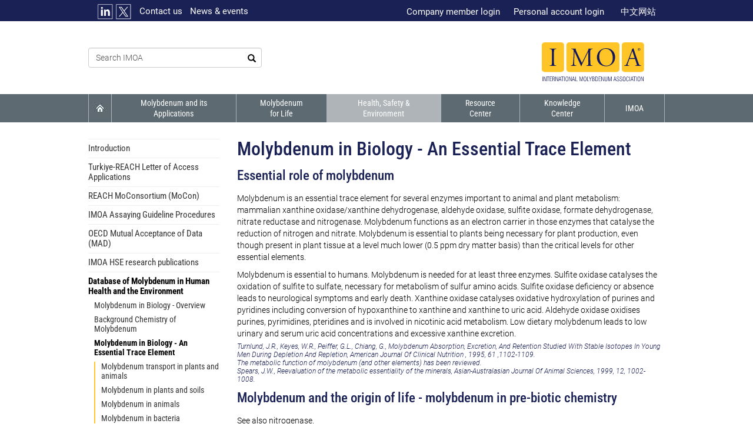

--- FILE ---
content_type: text/html; charset=UTF-8
request_url: https://www.imoa.info/HSE/environmental_data/molybdenum_trace_element.php
body_size: 12956
content:




<!DOCTYPE html>
<!--[if IE 8]>			<html class="ie ie8"> <![endif]-->
<!--[if IE 9]>			<html class="ie ie9"> <![endif]-->
<!--[if gt IE 9]><!-->	<html> <!--<![endif]-->

	<head>		<meta http-equiv="X-UA-Compatible" content="IE=edge" />
		<meta name="viewport" content="width=device-width, maximum-scale=1, initial-scale=1, user-scalable=0" />
		<meta xml="1" charset="UTF-8" />
<title>Molybdenum in Biology – An Essential Trace Element</title>
<meta xml="1" name="description" content="Molybdenum is an essential trace element for several enzymes important to animal and plant metabolism: mammalian xanthine oxidase/xanthine dehydrogenase, aldehyde oxidase, sulfite oxidase, formate dehydrogenase, nitrate reductase and nitrogenase." />
		<meta name="keywords" content="molybdenum, moly, stainless steel, duplex stainless steel" />
					<meta name="robots" content="index, follow" />
				<meta name="page-topic" content="Molybdenum uses, molybdenum market information and molybdenum scientific information" />
		<meta name="language" content="en-gb">
		<link rel="alternate" hreflang="x-default" href="https://www.imoa.info/" />
		<meta name="author" content="IMOA International Molybdenum Association" />
		<meta name="copyright" content="IMOA International Molybdenum Association" />
						<!-- BS CORE CSS -->


<link href="/assets/plugins/bootstrap/css/bootstrap.min.css" rel="stylesheet" type="text/css" />


<link media="all" rel="stylesheet" type="text/css" href="/css/custom.css?m=1756901690" />

<link rel="apple-touch-icon" sizes="180x180" href="/apple-touch-icon.png">
<link rel="icon" type="image/png" sizes="32x32" href="/favicon-32x32.png">
<link rel="icon" type="image/png" sizes="192x192" href="/android-chrome-192x192.png">
<link rel="icon" type="image/png" sizes="16x16" href="/favicon-16x16.png">
<link rel="manifest" href="/site.webmanifest">
<link rel="mask-icon" href="/safari-pinned-tab.svg" color="#ffce34">
<meta name="msapplication-TileColor" content="#0f004b">
<meta name="theme-color" content="#ffffff">


	<script type="text/javascript" src="/assets/plugins/jquery-1.11.3.min.js"></script>
	<!-- jQuery plugins -->

	
	<script type="text/javascript" src="/assets/plugins/modernizr.min.js"></script>


		<!--[if lt IE 9]>
<script>
document.createElement('header');
document.createElement('nav');
document.createElement('section');
document.createElement('article');
document.createElement('aside');
document.createElement('footer');
</script>
<style type="text/css">
header, nav, section, article, aside, footer {
display:block; 
}
</style>
<script src="//html5shim.googlecode.com/svn/trunk/html5.js"></script>
<![endif]-->

		<style>
			@media all and (-ms-high-contrast:none) {
				/* IE Korrekturen wg. Scrollbar */
				.scrollicon { right:20px } 
			}
		</style>
			</head>

	<body><style>
	.cookieconsent {
		position:fixed;
		z-index:3001;
		bottom:0;
		width:100%;
		display:none;
		background-color:#5E6A71;
		border-top:30px solid #FDC82F;
	}
	.cb_text {
		padding:30px 0;
		color:#fff;
	}
	.cb_btnbox {
		margin-top:20px;
	}
	.cb_btndecline {
		margin-right:30px;
		color:#5E6A71;
	}
	.cb_btnaccept {}

</style>

<div id="cookieconsent" class="cookieconsent">

	<div class="container">
		<div class="row">
			<div class="col-12">
				<div class="cb_text">
					<ul>
						<li>In order to improve your experience on our website, we use functionally necessary session cookies, but no advertising or social media cookies.</li>
						<li>We use the Google Analytics service to analyse website use and visitor numbers as part of a continual improvement process. Google Analytics generates statistical and other information about our website’s use. The privacy policy of Google Analytics can be found here: <a style="color:#fff" href="https://www.google.com/intl/en/policies/technologies/types/" target="_blank">Google Analytics</a>.</li>
						<li>You can withdraw your consent at any time on our <a style="color:#fff" href="/IMOA/privacy_notice.php">Privacy Notice page</a>.</li>
					</ul>
					<div class="cb_btnbox" align="center">
						<button type="button" id="no" class="btn btn-light cb_btndecline">
							<span>Decline</span>
						</button>

						<button type="button" id="yes" class="btn btn-success cb_btnaccept">
							<span>Accept</span>
						</button>
					</div>
				</div>

			</div>
		</div>
	</div>
</div>

<header>
	<div class="topbar">
		<div class="container" style="padding:0 15px;">
			<a class="toplinkedin" href="https://www.linkedin.com/company/imoa" target="_blank">
				<img src="/css/images/svg/linkedin.svg" alt="" border="0" height="28">
			</a>
			<a class="toptwitter" href="https://twitter.com/imoa_molybdenum" target="_blank">
				<img src="/css/images/svg/twitter.svg" border="0" height="28">
			</a>
			<div class="topphone"><a href="/IMOA/contact.php">Contact us</a></div>
			<div class="topphone topnav">
				<a title="News & events" href="/news-events-blog/latest-news.php">News & events</a>
				<div class="metanav">
					<ul>
						<li><a href="/news-events-blog/latest-news.php">Latest news</a></li>
						<li><a href="/news-events-blog/events.php">Events</a></li>
						<li><a href="/news-events-blog/press-contact.php">Press contact</a></li>
						<li><a href="/news-events-blog/blog.php">Blog</a></li>
					</ul>
				</div>
			</div>
			<div class="toplogin desktop-only">
				<a class="clogin" title="Company member login" href="/imoa_member_login.php">Company member login</a>
				<a class="plogin" title="Personal account login" href="/IMOA/account_area/accountform.php">Personal account login</a>
				<a href="http://www.imoa-cn.info" class="cnsite" target="_blank" title="中文网站 (Chinese website)">中文网站</a>
			</div>
			<div class="toplogin xs-only">
				<a href="http://www.imoa-cn.info" class="cnsite" target="_blank" title="中文网站 (Chinese website)">中文网站</a>
			</div>
		</div>
	</div>

	<div class="container logo">
		<div class="row">
			<div class="col-xs-6 col-sm-4">
					<div class="inner-icon">
		<form name="searchform" action="/searchresults.php" method="POST">
			<input type="text" class="form-control" name="searchterm" xml="true" onblur="if(this.value=='') this.value='Search IMOA';" onfocus="if(this.value=='Search IMOA') this.value='';" value="Search IMOA" />
			<i class="glyphicon glyphicon-search"></i>
			<input class="searchsubmit" type="submit" width="36" height="36" value="" />

		</form>
	</div>
			</div>
			<div class="col-xs-6 col-sm-8">
				<a class="pull-right" href="/" title="Home">
						<img src="/css/images/logo.svg" width="174" height="68">
				</a>
			</div>
		</div>
	</div>

	<div class="container">
		<div id="mainnav">
	<ul class="container nav-main">
		<li class="pdnavitem_1"><a href="/">&nbsp;</a></li>
<li class="hamburger"><a href="#">&nbsp;</a></li>

				<li class="firstlevel pdnavitem_2"><a href="#">Molybdenum and its applications</a>
							<ul class="row dropdown_holder">
										<li class="navoptions"><div class="navback"><a href="#"> < Back </a></div><div class="navclose"><a href="#"> X </a></div><div class="clear"></div></li>
					<li class="parentlevel xs-only">Molybdenum and its applications</li>
											<li class="l2_hasul hassub">
<a href="/molybdenum/molybdenum-properties.php">Role of molybdenum</a>
	<ul>	<li class="l3_noul">
<a href="/molybdenum/molybdenum-history.php">Molybdenum history</a>
</li>
	<li class="l3_noul">
<a href="/molybdenum/molybdenum-market-information.php">Molybdenum market information</a>
</li>
</ul>
</li>
	<li class="l2_hasul hassub">
<a href="/molybdenum/molybdenum-mining-processing.php">Mining &amp; processing</a>
	<ul>	<li class="l3_noul">
<a href="/molybdenum/molybdenum-mining.php">Mining</a>
</li>
	<li class="l3_noul">
<a href="/molybdenum/molybdenum-processing.php">Processing</a>
</li>
	<li class="l3_hasul">
<a href="/molybdenum/molybdenum-products.php">Molybdenum products</a>
</li>
</ul>
</li>
	<li class="l2_hasul hassub">
<a href="/molybdenum-uses/molybdenum-grade-alloy-steels-irons/iron-steel-other-alloys.php">Iron, steel and other alloys</a>
	<ul>	<li class="l3_hasul">
<a href="/molybdenum-uses/molybdenum-grade-alloy-steels-irons/carbon-steels.php">Carbon steels</a>
</li>
	<li class="l3_hasul">
<a href="/molybdenum-uses/molybdenum-grade-alloy-steels-irons/molybdenum-grade-cast-irons.php">Cast irons</a>
</li>
	<li class="l3_hasul">
<a href="/molybdenum-uses/molybdenum-grade-stainless-steels/molybdenum-stainless-steels.php">Stainless steels</a>
</li>
	<li class="l3_noul">
<a href="/molybdenum-uses/molybdenum-grade-superalloys.php">Nickel-based alloys</a>
</li>
</ul>
</li>
	<li class="l2_hasul hassub">
<a href="/molybdenum-uses/molybdenum-metal-alloys.php">Molybdenum metal, alloys and chemicals</a>
	<ul>	<li class="l3_noul">
<a href="/molybdenum-uses/molybdenum-metal-alloys.php">Molybdenum metal &amp; alloys</a>
</li>
	<li class="l3_hasul">
<a href="/molybdenum-uses/molybdenum-chemistry-uses/molybdenum-chemistry-uses.php">Molybdenum compounds and their chemistry</a>
</li>
</ul>
</li>
	<li class="l2_hasul hassub">
<a href="/molybdenum-uses/molybdenum-grade-stainless-steels/stainless-steel-architecture.php">Applications by industry</a>
	<ul>	<li class="l3_hasul">
<a href="/molybdenum-uses/molybdenum-grade-stainless-steels/stainless-steel-architecture.php">Architecture, Building &amp; Construction</a>
</li>
	<li class="l3_hasul">
<a href="/molybdenum-uses/process-industries/process-industries.php">Process industries</a>
</li>
	<li class="l3_hasul">
<a href="/molybdenum-uses/molybdenum-grade-stainless-steels/water-distribution.php">Water</a>
</li>
</ul>
</li>
				</ul>
					</li>
							<li class="firstlevel pdnavitem_3"><a href="#">Molybdenum for life</a>
							<ul class="row dropdown_holder">
										<li class="navoptions"><div class="navback"><a href="#"> < Back </a></div><div class="navclose"><a href="#"> X </a></div><div class="clear"></div></li>
					<li class="parentlevel xs-only">Molybdenum for life</li>
											<li class="l2_hasul hassub">
<a href="/essentiality/molybdenum-essential-for-life.php">Essentiality</a>
	<ul>	<li class="l3_noul">
<a href="/essentiality/essentiality-in-action.php">Molybdenum is essential</a>
</li>
	<li class="l3_noul">
<a href="/essentiality/molybdenum_trace_element.php">Molybdenum in Biology - An Essential Trace Element</a>
</li>
</ul>
</li>
	<li class="l2_hasul hassub">
<a href="/sustainability/molybdenum-sustainability.php">Sustainability</a>
	<ul>	<li class="l3_noul">
<a href="/sustainability/molybdenum-sustainability.php">Molybdenum &amp; sustainability</a>
</li>
	<li class="l3_noul">
<a href="/sustainability/molybdenum-in-action.php">Moly in action</a>
</li>
	<li class="l3_noul">
<a href="/sustainability/sustainability-vision.php">Sustainability vision</a>
</li>
	<li class="l3_noul">
<a href="/sustainability/molybdenum-contribution-to-sustainability.php">How does moly contribute?</a>
</li>
	<li class="l3_noul">
<a href="/sustainability/molybdenum-sustainability-case-studies.php">Case studies</a>
</li>
	<li class="l3_noul">
<a href="/sustainability/LCA-studies.php">LCA studies</a>
</li>
</ul>
</li>
	<li class="l2_noul">
<a href="/sustainability/responsible-sourcing.php">Responsible Sourcing</a>
</li>
				</ul>
					</li>
					<li class="firstlevel pdnavitem_4 current"><a href="#" class="active">Health, Safety &amp; Environment</a>
							<ul class="row dropdown_holder">
								<li class="navoptions"><div class="navback"><a href="#"> < Back </a></div><div class="navclose"><a href="#"> X </a></div><div class="clear"></div></li>
				<li class="parentlevel xs-only">Health, Safety &amp; Environment</li>
									<li class="l2_noul">
<a href="/HSE/molybdenum-health-safety-environment.php">Introduction</a>
</li>
	<li class="l2_noul">
<a href="/HSE/T-Reach/">Turkiye-REACH Letter of Access Applications</a>
</li>
	<li class="l2_noul">
<a href="/HSE/REACH-Molybdenum-Consortium.php">REACH MoConsortium (MoCon)</a>
</li>
	<li class="l2_noul">
<a href="/HSE/assaying-molybdenite-concentrates.php">IMOA Assaying Guideline Procedures</a>
</li>
	<li class="l2_noul">
<a href="/HSE/OECD-mutual-acceptance-of-data.php">OECD Mutual Acceptance of Data (MAD)</a>
</li>
	<li class="l2_noul">
<a href="/HSE/IMOA-HSE-research-publication.php">IMOA HSE research publications</a>
</li>
	<li class="l2_hasul hassub active current">
<a href="/HSE/environmental_data/database.php">Database of Molybdenum in Human Health and the Environment</a>
	<ul>	<li class="l3_noul">
<a href="/HSE/environmental_data/molybdenum_in_biology.php">Molybdenum in Biology - Overview</a>
</li>
	<li class="l3_hasul">
<a href="/HSE/environmental_data/molybdenum_chemistry.php">Background Chemistry of Molybdenum</a>
</li>
	<li class="l3_hasul">
<a href="/HSE/environmental_data/molybdenum_trace_element.php" class="active">Molybdenum in Biology - An Essential Trace Element</a>
	<ul>	<li>
		<a href="/HSE/environmental_data/biology/transport_plants_animals.php">Molybdenum transport in plants and animals</a>
			</li>
	<li>
		<a href="/HSE/environmental_data/biology/plants_soils.php">Molybdenum in plants and soils</a>
			</li>
	<li>
		<a href="/HSE/environmental_data/biology/molybdenum_in_animals.php">Molybdenum in animals</a>
			</li>
	<li>
		<a href="/HSE/environmental_data/biology/molybdenum_in_bacteria.php">Molybdenum in bacteria</a>
			</li>
	<li>
		<a href="/HSE/environmental_data/biology/molybdenum_and_enzymes.php">Molybdenum and enzymes</a>
			</li>
	<li>
		<a href="/HSE/environmental_data/biology/reviews-of-molybdoenzymes/01-reviews_of_molybdoenzymes.php">Reviews of molybdoenzymes</a>
			</li>
	<li>
		<a href="/HSE/environmental_data/biology/amino_acid_protein_metabolism.php">Amino acid and protein metabolism</a>
			</li>
	<li>
		<a href="/HSE/environmental_data/biology/protein_binding.php">Protein binding</a>
			</li>
	<li>
		<a href="/HSE/environmental_data/biology/phosphorus_metabolism.php">Effect of molybdenum on phosphorus metabolism</a>
			</li>
	<li>
		<a href="/HSE/environmental_data/biology/sulfur_metabolism.php">Effect of molybdenum on sulfur metabolism</a>
			</li>
	<li>
		<a href="/HSE/environmental_data/biology/copper.php">Effect of molybdenum on other trace elements - copper</a>
			</li>
	<li>
		<a href="/HSE/environmental_data/biology/other_trace_elements.php">Effect of molybdenum on other trace elements - iodine, manganese and tungsten, arsenic and selenium</a>
			</li>
	<li>
		<a href="/HSE/environmental_data/biology/molybdenum_cofactor.php">Molybdenum cofactor deficiency in humans: neurological consequences of sulfite oxidase deficiency</a>
			</li>
	<li>
		<a href="/HSE/environmental_data/biology/conclusions.php">Conclusions</a>
			</li>
</ul>
</li>
	<li class="l3_hasul">
<a href="/HSE/environmental_data/human_health/molybdenum_levels_humans.php">Molybdenum in Human Health</a>
</li>
	<li class="l3_hasul">
<a href="/HSE/environmental_data/molybdenum_in_environment.php">Molybdenum in the Environment</a>
</li>
	<li class="l3_hasul">
<a href="/HSE/environmental_data/experimental_studies.php">Experimental Studies of Molybdenum Physiology and Toxicology</a>
</li>
</ul>
</li>
	<li class="l2_noul">
<a href="/HSE/Korea-REACH.php">K-REACH</a>
</li>
	<li class="l2_hasul hassub">
<a href="/HSE/LCI/life-cycle-assessment-program.php">IMOA Life Cycle Assessment Program</a>
	<ul>	<li class="l3_noul">
<a href="/HSE/LCI/definition-of-LCA.php">Definition of LCA</a>
</li>
	<li class="l3_noul">
<a href="/HSE/LCI/metallurgical-LCI.php">Description of Metallurgical LCI</a>
</li>
	<li class="l3_noul">
<a href="/HSE/LCI/chemical-LCI.php">Description of Chemical LCI</a>
</li>
	<li class="l3_noul">
<a href="/HSE/LCI/harmonization-of-LCA-Methodologies-for-Metals.php">Harmonization of LCA Methodologies for Metals</a>
</li>
	<li class="l3_noul">
<a href="/HSE/LCI/LCI_data.php">Availability of LCI Data</a>
</li>
	<li class="l3_noul">
<a href="/HSE/LCI/links-and-LCA-references.php">Helpful links and LCA references</a>
</li>
	<li class="l3_noul">
<a href="/HSE/LCI/questions-answers.php">Questions &amp; Answers</a>
</li>
	<li class="l3_hasul">
<a href="/HSE/LCI/download-executive-summaries.php">Download Executive Summaries</a>
</li>
	<li class="l3_noul">
<a href="/HSE/LCI/onlineform/online_form.php">Online Data Request Form</a>
</li>
</ul>
</li>
	<li class="l2_noul">
<a href="/HSE/globally-harmonised-system.php">Globally Harmonised System (GHS)</a>
</li>
			</ul>
			</li>
				<li class="firstlevel pdnavitem_5"><a href="#">Resource Center</a>
							<ul class="row dropdown_holder">
										<li class="navoptions"><div class="navback"><a href="#"> < Back </a></div><div class="navclose"><a href="#"> X </a></div><div class="clear"></div></li>
					<li class="parentlevel xs-only">Resource Center</li>
											<li class="l2_hasul hassub">
<a href="/molybdenum-media-centre/downloads/">Recources</a>
	<ul>	<li class="l3_noul">
<a href="/molybdenum-media-centre/downloads/">Recently added</a>
</li>
	<li class="l3_noul">
<a href="/molybdenum-media-centre/downloads/annual-review.php">Annual Review</a>
</li>
	<li class="l3_noul">
<a href="/molybdenum-media-centre/downloads/molybdenum-basics.php">Molybdenum basics</a>
</li>
	<li class="l3_hasul">
<a href="/molybdenum-media-centre/downloads/molybdenum-use-by-material/molybdenum-metal.php">Molybdenum use by material</a>
</li>
	<li class="l3_hasul">
<a href="/molybdenum-media-centre/downloads/molybdenum-use-by-industry-sector/architecture-building-construction/general.php">Molybdenum use by industry sector</a>
</li>
	<li class="l3_hasul">
<a href="/molybdenum-media-centre/downloads/molybdenum-sustainability/case-studies.php">Molybdenum &amp; sustainability</a>
</li>
	<li class="l3_hasul">
<a href="/molybdenum-media-centre/downloads/practical-guidelines/fabrication-series.php">Practical guidelines</a>
</li>
	<li class="l3_noul">
<a href="/molybdenum-media-centre/downloads/health-safety-environment/general.php">Health, Safety &amp; Environment</a>
</li>
</ul>
</li>
	<li class="l2_hasul hassub">
<a href="/molybdenum-media-centre/downloads/moly-review.php">MolyReview</a>
	<ul>	<li class="l3_hasul">
<a href="/molybdenum-media-centre/downloads/molyreview-excerpts/molyreview-issue-2025-2.php">Excerpts from MolyReview</a>
</li>
</ul>
</li>
	<li class="l2_noul">
<a href="/molybdenum-media-centre/molybdenum_videos.php">Molybdenum videos</a>
</li>
	<li class="l2_noul">
<a href="/molybdenum-media-centre/molybdenum_webinars.php">AIA webinars</a>
</li>
	<li class="l2_hasul hassub">
<a href="/molybdenum-media-centre/downloads/conference-abstracts/2024-Mo4Steel-symposium-papers.php">Conference proceedings and papers</a>
	<ul>	<li class="l3_noul">
<a href="/molybdenum-media-centre/downloads/conference-abstracts/2024-Mo4Steel-symposium-papers.php">2024 Vienna Molybdenum Symposium Mo4Steel</a>
</li>
	<li class="l3_noul">
<a href="/molybdenum-media-centre/downloads/conference-abstracts/2018-shanghai-symposium.php">2018 Shanghai Steel Symposium proceedings</a>
</li>
	<li class="l3_noul">
<a href="/molybdenum-media-centre/downloads/conference-abstracts/korea-symposium.php">2013 Korea Symposium on Mo/Nb Alloying in Steels</a>
</li>
	<li class="l3_noul">
<a href="/molybdenum-media-centre/downloads/conference-abstracts/taiwan-symposium.php">2011 Taiwan Symposium on Mo/Nb Alloying in Steels</a>
</li>
	<li class="l3_noul">
<a href="/molybdenum-media-centre/downloads/conference-abstracts/international-seminar-applications-molybdenum-steels.php">2010 International Seminar on the Applications of Mo in Steels</a>
</li>
	<li class="l3_noul">
<a href="/molybdenum-media-centre/downloads/conference-abstracts/2007-experts-seminar.php">2007 International Experts Seminar on Stainless Steel in Structures</a>
</li>
</ul>
</li>
	<li class="l2_noul">
<a href="/molybdenum-media-centre/molybdenum_infographics.php">Infographics</a>
</li>
	<li class="l2_noul">
<a href="/molybdenum-media-centre/facts-and-figures.php">Facts and figures</a>
</li>
	<li class="l2_noul">
<a href="/molybdenum-media-centre/stainless-solutions/">Stainless Solutions e-newsletter</a>
</li>
				</ul>
					</li>
							<li class="firstlevel pdnavitem_6"><a href="#">Knowledge Center</a>
							<ul class="row dropdown_holder">
										<li class="navoptions"><div class="navback"><a href="#"> < Back </a></div><div class="navclose"><a href="#"> X </a></div><div class="clear"></div></li>
					<li class="parentlevel xs-only">Knowledge Center</li>
											<li class="l2_noul">
<a href="/knowledge-center/introduction.php">Introduction</a>
</li>
	<li class="l2_noul">
<a href="/knowledge-center/">Knowledge Center</a>
</li>
				</ul>
					</li>
							<li class="firstlevel pdnavitem_7"><a href="#">IMOA</a>
							<ul class="row dropdown_holder">
										<li class="navoptions"><div class="navback"><a href="#"> < Back </a></div><div class="navclose"><a href="#"> X </a></div><div class="clear"></div></li>
					<li class="parentlevel xs-only">IMOA</li>
											<li class="l2_noul">
<a href="/IMOA/about/about-IMOA.php">About IMOA</a>
</li>
	<li class="l2_hasul hassub">
<a href="/IMOA/membership/membership.php">Membership</a>
	<ul>	<li class="l3_noul">
<a href="/IMOA/membership/membership.php">IMOA Membership</a>
</li>
	<li class="l3_noul">
<a href="/IMOA/membership/members_company.php">Members by company</a>
</li>
	<li class="l3_noul">
<a href="/IMOA/membership/members_country.php">Members by country</a>
</li>
	<li class="l3_noul">
<a href="/IMOA/membership/members_by_products.php">Members by product/activities</a>
</li>
	<li class="l3_noul">
<a href="/IMOA/membership/members_complete_list.php">Complete member list with details</a>
</li>
</ul>
</li>
	<li class="l2_noul">
<a href="/imoa_member_login.php">IMOA member area</a>
</li>
	<li class="l2_hasul hassub">
<a href="/IMOA/account_area.php">My Account</a>
	<ul>	<li class="l3_noul">
<a href="/IMOA/account_area/accountform.php">Sign up / Log in</a>
</li>
</ul>
</li>
	<li class="l2_noul">
<a href="/IMOA/Committees/IMOA-Committees.php">IMOA Team and Committees</a>
</li>
	<li class="l2_noul">
<a href="/IMOA/links.php">Links</a>
</li>
	<li class="l2_hasul hassub">
<a href="/IMOA/disclaimer.php">Disclaimer and legal information</a>
	<ul>	<li class="l3_noul">
<a href="/IMOA/antitrust_compliance.php">Antitrust Compliance</a>
</li>
	<li class="l3_noul">
<a href="/IMOA/privacy_notice.php">Privacy Notice</a>
</li>
</ul>
</li>
	<li class="l2_noul">
<a href="/IMOA/contact.php">Contact us</a>
</li>
				</ul>
					</li>
						</ul>
</div>

<script>
	$(window).bind("resize load", function(){
		scrnwdth = $(window).width();
		if(scrnwdth > 767) {
			if($("li.firstlevel").css("display")) {
				$("li.firstlevel").removeAttr("style");
			}
			//RD23
			//display level 3 ul
			$('.firstlevel').hover(function() { //enter
				if(scrnwdth > 767) {
					$(this).find('.dropdown_holder ul').hide();
					//find active a in firstlevel mainnav
					var firstlevel_a_active = $(this).parent().find(".firstlevel>a.active");
					firstlevel_a_active.removeClass('active');
					//look for $(this) active a
					var level_3_active_ul = $(this).find('.dropdown_holder ul li:has(a.active):first').parent();
					var dd_h = $(this).children('.dropdown_holder').first().height(); //set ul height
					//set ul width and height
					var ddwidth = $(this).find('.dropdown_holder').outerWidth();
					var ulwidth = Math.floor(ddwidth/2); //-60 is gap
					$('.dropdown_holder>li, .dropdown_holder li ul').css({'width':ulwidth});
					$('.dropdown_holder li, .dropdown_holder li ul').css({'left':ulwidth}); //+30
					if(level_3_active_ul.length) { //exists?
						$(level_3_active_ul).css({'display':'block'});
						var l3_ul_h = level_3_active_ul.height();
					}
					if(l3_ul_h > dd_h) { //adjust dropdown height if necessary
						//adjust dropdown_holder height
						$(this).find('.dropdown_holder').first().height(l3_ul_h); 
					}
					if(l3_ul_h <= dd_h) { //adjust l3_ul_h to 100%
						//adjust right ul height 100%
						level_3_active_ul.height(dd_h); //right ul height
					}
				}
			}, function() {
				//leave
				/* reset firstlevel current to active highlight */
				var firstlevel_a_current = $(this).parent().find(".firstlevel.current>a");
				firstlevel_a_current.addClass('active');
			});
			//level 3
			$('.l2_hasul').hover( function() { //enter
				if(scrnwdth > 767) {
					$('.dropdown_holder li ul').css({'display':'none'});
					$('.dropdown_holder ul').removeClass('l3_ul_active');
					/* remove highlight active from current */
					var level_2_active_li = $(".dropdown_holder li.active:first");
					level_2_active_li.removeClass('active');
					var nextul = $(this).find('ul').first();
					nextul.css({'display':'block'}).addClass('l3_ul_active'); //descendant ul
					var ulheight = nextul.height();
					dd_h = $(this).closest('ul.dropdown_holder').height();
					var l3_ul_h = $('.l3_ul_active').height();
					if(l3_ul_h > dd_h) { //adjust dropdown height if necessary
						$(this).closest('ul.dropdown_holder').height(l3_ul_h);
					}
					if(l3_ul_h <= dd_h) { //adjust l3_ul_h to 100%
						nextul.height(dd_h);
					}
				}
			}, function() {
				//leave
				if(scrnwdth > 767) {
					$(this).closest('ul.dropdown_holder').height(dd_h);
					/* reset current to active highlight */
					var level_2_current_li = $(".dropdown_holder li.current:first");
					level_2_current_li.addClass('active');
				}
			});
			$('.l2_noul').hover( function() { //enter
				if(scrnwdth > 767) {
					$('.dropdown_holder li ul').css({'display':'none'}).removeClass('l3_ul_active');
					//$(this).parent() = dropdown_holder
					level_2_active_li = $(this).parent().find("li.current"); //removeClass
					level_2_active_li.removeClass('active');
				}
			}, function() {
				//leave
				/* reset current to active highlight */
				var level_2_current_li = $(".dropdown_holder li.current:first");
				level_2_current_li.addClass('active');
			});
		}
		if(scrnwdth > 767 && scrnwdth < 830) {
			$(".pdnavitem_2>a").html('Molybdenum &amp; Applications');
		} else {
			$(".pdnavitem_2>a").html('Molybdenum and its Applications');
		}
		if(scrnwdth > 767 && scrnwdth < 830) {
			$(".pdnavitem_4>a").html('HSE');
			//$(".pdnavitem_4>a").html('Health, Safety,<br>Environment');
		} else {
			$(".pdnavitem_4>a").html('Health, Safety &amp; Environment');
		}
		if(scrnwdth > 767 && scrnwdth < 830) {
			$(".pdnavitem_3>a").html('Molybdenum for Life');
		} else {
			$(".pdnavitem_3>a").html('Molybdenum for Life');
		}
		if(scrnwdth < 768) {
			$('.dropdown_holder, .dropdown_holder li, .dropdown_holder li ul').removeAttr("style");
		}
	});
	//$(".hamburger").bind('mouseenter mouseleave click', function() {
	$(".hamburger, .navclose").bind('click', function() {
		$("li.firstlevel").toggle("fast"); // toggle level 1
		var current = $("li.firstlevel .dropdown_holder li:has(a.active):first").parent(); // toggle level 2 if first a.active
		if(current.css("display") != "block") {
			current.toggle("fast");
		}
	});
	$("li.firstlevel").bind('click', function() {
		if(scrnwdth < 768) {
			var this_dropdown_holder = $(this).find(".dropdown_holder");
			$("li.firstlevel .dropdown_holder").not(this_dropdown_holder).hide(); // doesn't work with toggle
			//this_dropdown_holder.show();
			this_dropdown_holder.toggle("fast");
			//alert($(this).find(".dropdown_holder").prop('outerHTML')); // $('#item-of-interest').prop('outerHTML');
			//alert(notthis.prop('outerHTML'));
			//alert(notthis.find("a").attr('href'));
		}
	});

	$(".navback").click(function(){
		window.history.go(-2);
		return false;
	});
</script>





	</div>
</header>

<div class="container">
	<div class="row content ">	
				<div class="col-sm-3">
			
<div class="vnav hidden-xs">
		<ul>
				<li><a href="/HSE/molybdenum-health-safety-environment.php">Introduction</a></li>
			<li><a href="/HSE/T-Reach/">Turkiye-REACH Letter of Access Applications</a></li>
			<li><a href="/HSE/REACH-Molybdenum-Consortium.php">REACH MoConsortium (MoCon)</a></li>
			<li><a href="/HSE/assaying-molybdenite-concentrates.php">IMOA Assaying Guideline Procedures</a></li>
			<li><a href="/HSE/OECD-mutual-acceptance-of-data.php">OECD Mutual Acceptance of Data (MAD)</a></li>
			<li><a href="/HSE/IMOA-HSE-research-publication.php">IMOA HSE research publications</a></li>
			<li><a class="current" href="/HSE/environmental_data/database.php">Database of Molybdenum in Human Health and the Environment</a>				<ul>		<li><a href="/HSE/environmental_data/molybdenum_in_biology.php">Molybdenum in Biology - Overview</a></li>
			<li><a href="/HSE/environmental_data/molybdenum_chemistry.php">Background Chemistry of Molybdenum</a></li>
			<li><a class="current" href="/HSE/environmental_data/molybdenum_trace_element.php">Molybdenum in Biology - An Essential Trace Element</a>				<ul>		<li><a href="/HSE/environmental_data/biology/transport_plants_animals.php">Molybdenum transport in plants and animals</a></li>
			<li><a href="/HSE/environmental_data/biology/plants_soils.php">Molybdenum in plants and soils</a></li>
			<li><a href="/HSE/environmental_data/biology/molybdenum_in_animals.php">Molybdenum in animals</a></li>
			<li><a href="/HSE/environmental_data/biology/molybdenum_in_bacteria.php">Molybdenum in bacteria</a></li>
			<li><a href="/HSE/environmental_data/biology/molybdenum_and_enzymes.php">Molybdenum and enzymes</a></li>
			<li><a href="/HSE/environmental_data/biology/reviews-of-molybdoenzymes/01-reviews_of_molybdoenzymes.php">Reviews of molybdoenzymes</a></li>
			<li><a href="/HSE/environmental_data/biology/amino_acid_protein_metabolism.php">Amino acid and protein metabolism</a></li>
			<li><a href="/HSE/environmental_data/biology/protein_binding.php">Protein binding</a></li>
			<li><a href="/HSE/environmental_data/biology/phosphorus_metabolism.php">Effect of molybdenum on phosphorus metabolism</a></li>
			<li><a href="/HSE/environmental_data/biology/sulfur_metabolism.php">Effect of molybdenum on sulfur metabolism</a></li>
			<li><a href="/HSE/environmental_data/biology/copper.php">Effect of molybdenum on other trace elements - copper</a></li>
			<li><a href="/HSE/environmental_data/biology/other_trace_elements.php">Effect of molybdenum on other trace elements - iodine, manganese and tungsten, arsenic and selenium</a></li>
			<li><a href="/HSE/environmental_data/biology/molybdenum_cofactor.php">Molybdenum cofactor deficiency in humans: neurological consequences of sulfite oxidase deficiency</a></li>
			<li><a href="/HSE/environmental_data/biology/conclusions.php">Conclusions</a></li>
	</ul>
					</li>
			<li><a href="/HSE/environmental_data/human_health/molybdenum_levels_humans.php">Molybdenum in Human Health</a></li>
			<li><a href="/HSE/environmental_data/molybdenum_in_environment.php">Molybdenum in the Environment</a></li>
			<li><a href="/HSE/environmental_data/experimental_studies.php">Experimental Studies of Molybdenum Physiology and Toxicology</a></li>
	</ul>
					</li>
			<li><a href="/HSE/Korea-REACH.php">K-REACH</a></li>
			<li><a href="/HSE/LCI/life-cycle-assessment-program.php">IMOA Life Cycle Assessment Program</a></li>
			<li><a href="/HSE/globally-harmonised-system.php">Globally Harmonised System (GHS)</a></li>
		</ul>
</div>

		</div>
		
				<div class="col-sm-9">
			<div class="row">
	<div class="col-xs-12">
		<h1>Molybdenum in Biology - An Essential Trace Element</h1>
<h2>Essential role of molybdenum</h2>
<p>Molybdenum is an essential trace element for several enzymes important to animal and plant metabolism: mammalian xanthine oxidase/xanthine dehydrogenase, aldehyde oxidase, sulfite oxidase, formate dehydrogenase, nitrate reductase and nitrogenase. Molybdenum functions as an electron carrier in those enzymes that catalyse the reduction of nitrogen and nitrate. Molybdenum is essential to plants being necessary for plant production, even though present in plant tissue at a level much lower (0.5 ppm dry matter basis) than the critical levels for other essential elements.</p>
<p>Molybdenum is essential to humans. Molybdenum is needed for at least three enzymes. Sulfite oxidase catalyses the oxidation of sulfite to sulfate, necessary for metabolism of sulfur amino acids. Sulfite oxidase deficiency or absence leads to neurological symptoms and early death. Xanthine oxidase catalyses oxidative hydroxylation of purines and pyridines including conversion of hypoxanthine to xanthine and xanthine to uric acid. Aldehyde oxidase oxidises purines, pyrimidines, pteridines and is involved in nicotinic acid metabolism. Low dietary molybdenum leads to low urinary and serum uric acid concentrations and excessive xanthine excretion.</p>
<p class="literature_legend">Turnlund, J.R., Keyes, W.R., Peiffer, G.L., Chiang, G., Molybdenum Absorption, Excretion, And Retention Studied With Stable Isotopes In Young Men During Depletion And Repletion, American Journal Of Clinical Nutrition , 1995, 61 ,1102-1109.<br/>The metabolic function of molybdenum (and other elements) has been reviewed.<br/>Spears, J.W., Reevaluation of the metabolic essentiality of the minerals, Asian-Australasian Journal Of Animal Sciences, 1999, 12, 1002-1008.</p><h2>Molybdenum and the origin of life - molybdenum in pre-biotic chemistry</h2>
<p>See also nitrogenase.</p><h2>CHEMICAL EVOLUTION</h2>
<p><strong>Geobiological feedbacks, oxygen, and the evolution of nitrogenase</strong></p>
<p>Biological nitrogen fixation via the activity of nitrogenase is arguably one of the most important biological innovations, allowing for an increase in global productivity that eventually permitted the emergence of complex forms of life. The complex metalloenzyme termed nitrogenase contains complex iron-sulfur cofactors. Three versions of nitrogenase exist that differ mainly by the presence or absence of a heterometal at the active site metal cluster (either <strong>&nbsp;Mo</strong> or V). <strong>&nbsp;Mo</strong>-dependent nitrogenase is the most common while V-dependent or heterometal independent (Fe-only) are often termed alternative nitrogenases since they have lower activities and are expressed in the absence of <strong>&nbsp;Mo</strong>. Phylogenetic evidence indicates that biological nitrogen fixation emerged in an anaerobic, thermophilic ancestor of hydrogenotrophic methanogens and later diversified via lateral gene transfer into anaerobic bacteria, and eventually aerobic bacteria. Isotopic evidence indicates that nitrogenase activity existed at 3.2Ga prior to the advent of oxygenic photosynthesis and rise of oxygen in the atmosphere, implying the presence of favorable environmental conditions for oxygen-sensitive nitrogenase to evolve. Following the proliferation of oxygenic phototrophs, diazotrophic organisms had to develop strategies to protect nitrogenase from oxygen inactivation and generate the right balance of low potential reducing equivalents and cellular energy for growth and nitrogen fixation activity. Here we review the fundamental advances in our understanding of biological nitrogen fixation in the context of the emergence, evolution, and distribution of nitrogenase, with an emphasis placed on key events associated with its emergence and diversification from anoxic into oxic environmental conditions.</p>
<p><em>F. Mus, D. R. Colman, J. W. Peters, and E. S. Boyd,Geobiological feedbacks, oxygen, and the evolution of nitrogenase, Free radical biology &amp; medicine, 2019</em>. <a title="Persistent link using digital object identifier" href="https://doi.org/10.1016/j.freeradbiomed.2019.01.050" target="_blank" rel="noopener">https://doi.org/10.1016/j.freeradbiomed.2019.01.050</a></p>	<div style="height:20px;"></div>
<h2>BIOLOGY</h2>
<h3>Mineral-Organic Interactions in Prebiotic Synthesis</h3>
<p>A common criticism of “prebiotic chemistry research” is that it is done with starting materials that are too pure, in experiments that are too directed, to get results that are too scripted, under conditions that could never have existed on Earth. Planetary scientists in particular remark that these experiments often arise simply because a chemist has a “cool idea” and then pursues it without considering external factors, especially geological and planetary context. A growing literature addresses this criticism and is reviewed here. We assume a model where&nbsp;RNA emerged spontaneously from a prebiotic environment on early Earth, giving the planet its first access to Darwinism. This “RNA First Hypothesis” is not driven by the intrinsic prebiotic accessibility; quite the contrary, RNA is a “prebiotic chemist’s nightmare.” However, by assuming models for the accretion of the Earth, the formation of the Moon, and the acquisition of Earth’s “late veneer,” a reasonable geological model can be envisioned to deliver the organic precursors needed to form the nucleobases and ribose of RNA. A geological model having an environment with dry arid land under a carbon dioxide atmosphere receiving effluent from serpentinizing igneous rocks allows their conversion to nucleosides and nucleoside phosphates. Mineral elements including boron and <strong>molybdenum</strong> prevent organic material from devolving to form “tars” along the way. And dehydration and activation allows the formation of oligomeric RNA that can be stabilized by adsorption on&nbsp;available minerals.</p>
<p><em>S. A. Benner, H. J. Kim, and E. Biondi, Mineral-Organic Interactions in Prebiotic Synthesis, In Prebiotic Chemistry and Chemical Evolution of Nucleic Acids; MenorSalvan, C., Ed. 2018; Vol. 35, p 31-83.</em></p>	<div style="height:20px;"></div>
<h2>Stepwise oxygenation of the Proterozoic ocean-molybdate as a marker</h2>
<p>Oxygenation of the Earth&#039;s atmosphere is thought to have proceeded in two broad steps near the beginning of the Proterozoic eon (2,500 million years ago) and its end (542 million years ago). The oxidation state of the Proterozoic ocean between its beginning and its end and the timing of deep-ocean oxygenation have important implications for the evolutionary course of life on Earth. A new perspective on ocean oxygenation based on the authigenic accumulation of molybdenum in sulfidic black shales is presented.</p>
<p>By 2,650 Myr ago accumulation of authigenic molybdenum from sea water is already seen in shales. The small magnitudes of these enrichments reflect weak or transient sources of dissolved molybdenum before about 2,200 Myr ago, consistent with minimal oxidative weathering of the continents.</p>
<p>At roughly 2,150 Myr ago, more than 200 million years after the initial rise in atmospheric oxygen, in deposited shales enrichments appear which are indicative of persistent and vigorous oxidative weathering.</p>
<p>After about 1,800 Myr ago expansion of sulfidic conditions maintained a mid- Proterozoic molybdenum reservoir at below 20 per cent of the modern concentration, which in turn may have acted as a nutrient feedback limiting the spatiotemporal distribution of euxinic ( sulfidic) bottom waters and perhaps the evolutionary and ecological expansion of eukaryotic organisms(10).</p>
<p>By 551 Myr ago, molybdenum contents reflect a greatly expanded oceanic reservoir due to oxygenation of the deep ocean and corresponding decrease in sulfidic conditions in the sediments and water column.</p>
<p class="literature_legend">Scott, C., Lyons, T. W., Bekker, A., Shen, Y., Poulton, S. W., Chu, X., and Anbar, A. D., Tracing the, <em>Nature</em>, 2008, 452<strong>, </strong>456-4U5.</p>
<p>See also</p>
<p class="literature_legend">Pearce, C. R., Cohen, A. S., Coe, A. L., and Burton, K. W., Molybdenum isotope evidence for global ocean anoxia coupled with perturbations to the carbon cycle during the early Jurassic, Geology, 2008, 36, 231-234.</p>	<div style="height:20px;"></div>
<h2>Molybdenum in pre-biotic chemistry-the nitrogen cycle</h2>
<p>The nitrogen cycle provides essential nutrients to the biosphere, but its antiquity in modern form is unclear. In a drill core though homogeneous organic- rich shale in the 2.5- billion- year- old Mount McRae Shale, Australia, nitrogen isotope values vary from +1.0 to +7.5 per mil (parts per thousand) and back to +2.5 parts per thousand over similar to 30 meters. These changes evidently record a transient departure from a largely anaerobic to an aerobic nitrogen cycle complete with nitrification and denitrification. Complementary molybdenum abundance and sulfur isotopic values suggest that nitrification occurred in response to a small increase in surface- ocean oxygenation. These data imply that nitrifying and denitrifying microbes had already evolved by the late Archean and were present before oxygen first began to accumulate in the atmosphere</p>
<p class="literature_legend">Garvin, J., Buick, R., Anbar, A. D., Arnold, G. L., and Kaufman, A. J., Isotopic Evidence for an Aerobic Nitrogen Cycle in the Latest Archean, Science, 2009, 323, 1045-1048.<br/>Rehder, D., Is vanadium a more versatile target in the activity of primordial life forms than hitherto anticipated?, Organic &amp; Biomolecular Chemistry, 2008, 6, 957-964.</p>	<div style="height:20px;"></div>
<h2>PREBIOTIC EVOLUTION</h2>
<p><strong>Green rust: The simple organizing &#039;seed&#039; of all life?</strong></p>
<p>Korenaga and coworkers presented evidence to suggest that the Earth&#039;s mantle was dry and water filled the ocean to twice its present volume 4.3 billion years ago. Carbon dioxide was constantly exhaled during the mafic to ultramafic volcanic activity associated with magmatic plumes that produced the thick, dense, and relatively stable oceanic crust. In that setting, two distinct and major types of sub-marine hydrothermal vents were active: ~400 degrees C acidic springs, whose effluents bore vast quantities of iron into the ocean, and ~120 degrees C, highly alkaline, and reduced vents exhaling from the cooler, serpentinizing crust some distance from the heads of the plumes. When encountering the alkaline effluents, the iron from the plume head vents precipitated out, forming mounds likely surrounded by voluminous exhalative deposits similar to the banded iron formations known from the Archean. These mounds and the surrounding sediments, comprised micro or nano-crysts of the variable valence Fe(II)/Fe(III) oxyhydroxide known as green rust. The precipitation of green rust, along with subsidiary iron sulfides and minor concentrations of nickel, cobalt, and molybdenum in the environment at the alkaline springs, may have established both the key bio-syntonic disequilibria and the means to properly make use of them-the elements needed to effect the essential inanimate-to-animate transitions that launched life. Specifically, in the submarine alkaline vent model for the emergence of life, it is first suggested that the redox-flexible green rust micro- and nano-crysts spontaneously precipitated to form barriers to the complete mixing of carbonic ocean and alkaline hydrothermal fluids. These barriers created and maintained steep ionic disequilibria. Second, the hydrous interlayers of green rust acted as engines that were powered by those ionic disequilibria and drove essential endergonic reactions. There, aided by sulfides and trace elements acting as catalytic promoters and electron transfer agents, nitrate could be reduced to ammonia and carbon dioxide to formate, while methane may have been oxidized to methyl and formyl groups. Acetate and higher carboxylic acids could then have been produced from these C1 molecules and aminated to amino acids, and thence oligomerized to offer peptide nests to phosphate and iron sulfides, and secreted to form primitive amyloid-bounded structures, leading conceivably to protocells.</p>
<p><em>M. J. Russell, Green rust: The simple organizing &#039;seed&#039; of all life?, Life (Basel), 2018, 8.</em></p>	<div style="height:20px;"></div>
<h2>Molybdenum and the origin of life</h2>
<p>An evolutionary tree of key enzymes from the Complex-Iron-Sulfur-Molybdoenzyme (CISM) superfamily distinguishes "ancient" members, i.e. enzymes in the last universal common ancestor (LUCA) of prokaryotes, from more recently evolved subfamilies. The molybdo-enzyme superfamily existed in LUCA. The results are discussed with respect to the nature of bioenergetic substrates available to early life and to problems arising from the low solubility of molybdenum under conditions of the primordial Earth.</p>
<p class="literature_legend">Schoepp-Cothenet, B., van Lis, R., Philippot, P.,Magalon, A., Russell, M.J., Nitschke, W., Scientific Reports, 2012, 2, 263. The ineluctable requirement for the trans-iron elements molybdenum and/or tungsten in the origin of life</p>	<div style="height:20px;"></div>
	</div>
</div>		</div>
	</div>
	</div>
		<div class="container">
			<div class="row">
				<div class="col-xs-12">
					<div style="font-weight:bold;padding:10px;background-color:#ddd">
						Users of the Database should be aware that inclusion of an abstract in the Database does not imply any IMOA endorsement of the accuracy or reliability of the reported data or the quality of a publication.
					</div>
				</div>
			</div>
		</div>
	
<footer>
	<div class="container">
		<div class="row">
			<div class="col-xs-7 col-sm-6 col-md-3">
				<div class="searchfield hidden-xs">
						<div class="inner-icon">
		<form name="searchform" action="/searchresults.php" method="POST">
			<input type="text" class="form-control" name="searchterm" xml="true" onblur="if(this.value=='') this.value='Search IMOA';" onfocus="if(this.value=='Search IMOA') this.value='';" value="Search IMOA" />
			<i class="glyphicon glyphicon-search"></i>
			<input class="searchsubmit" type="submit" width="36" height="36" value="" />

		</form>
	</div>
				</div>
					<div><a title="Company member log in" href="/imoa_member_login.php">Company member log in</a></div>
	<div><a title="Your IMOA account" href="/IMOA/account_area/accountform.php">Personal account log in</a></div>

				<div class="socialicons">
					<a title="Visit us on Twitter!" href="https://twitter.com/imoa_molybdenum" target="_blank"><img src="/images/social/twitter.gif?id=2841&time=1459421002" alt="" border="0" width="42" height="42"></a><a title="Visit us on LinkedIn!" href="http://www.linkedin.com/company/imoa" target="_blank"><img src="/images/social/linkedin.gif?id=2842&time=1459421002" alt="" border="0" width="41" height="42"></a>

										
				</div>

			</div>
			<div class="col-xs-5 col-sm-6 col-md-3">
				<p><a title="Contact us" href="/IMOA/contact.php">Contact us</a><br/> <a title="Disclaimer" href="/IMOA/disclaimer.php">Disclaimer</a><br/> <a title="Copyright" href="/IMOA/copyright.php">Copyright</a><br/> <a title="Antitrust Compliance" href="/IMOA/antitrust_compliance.php">Antitrust compliance</a><br/> <a title="Privacy Notice" href="/IMOA/privacy_notice.php">Privacy notice</a><br/><a title="Sitemap" href="/sitemap.php?m=1759496758&">Sitemap</a></p>			</div>
			<div class="col-xs-6 col-sm-6 col-md-3 hidden-xs">
				<p><a title="IMOA Downloads" href="/molybdenum-media-centre/downloads/?m=1765899800&">Downloads</a><br/><a title="IMOA MolyReview" href="/molybdenum-media-centre/downloads/moly-review.php">IMOA MolyReview</a><br/><a title="Molybdenum market information" href="/molybdenum/molybdenum-market-information.php">Molybdenum market information</a><br/><a title="Duplex stainless steel" href="/molybdenum-media-centre/downloads/molybdenum-use-by-material/duplex-stainless-steel/duplex-stainless-steel.php">Duplex stainless steel</a><br/> <a title="IMOA Life Cycle Assessment" href="/HSE/LCI/life-cycle-assessment-program.php">IMOA Life Cycle Assessment</a><br/> <a title="Stainless Steel in Architecure" href="/molybdenum-uses/molybdenum-grade-stainless-steels/stainless-steel-architecture.php">Stainless steel in Architecure, Building & Construction</a></p>			</div>
			<div class="col-xs-6 col-sm-6 col-md-3 hidden-xs">
				<p><span style="color: #ffffff;">USEFUL LINKS</span><br/><br/><a title="Molybdenum Consortium" href="http://www.molybdenumconsortium.org/" target="_blank">REACH MoConsortium</a><br/> <a title="Team Stainless" href="http://www.teamstainless.org/" target="_blank">Team Stainless</a><br/><a href="https://www.teamstainless.org/resources/information-center-for-stainless-steel-in-construction/" target="_blank">Stainless steel in construction</a></p>			</div>
		</div>
	</div>
	<div class="scrollicon"><img src="/css/images/svg/scrollicon.svg"></div>
</footer><!-- js -->
	<!-- Inits -->
	<script src="/js/inits_20210631.js" type="text/javascript" comment="/js/inits_nn.js"></script>

				<script src="/includes/cookiebanner/cookiebanner.js"></script>
			<script>window.addEventListener('DOMContentLoaded', init);</script>
		</body>
</html>

--- FILE ---
content_type: text/css
request_url: https://www.imoa.info/css/custom.css?m=1756901690
body_size: 10970
content:
/* custom.css
Grey:#5E6A71
Dark grey:#383C3F;
Gold:#FDC82F
Table captions: #FED86D
Navy:#1A2155
Sustainability green: #AFBB36
========================================================================================================================================= */
/* +++ Basics +++ */
* { margin: 0; padding: 0 }
html { zoom:1; overflow-y:scroll; } 
* :focus, * :active { outline: 0 none; -moz-outline: 0 none; }
a:active, a:focus {outline: none;}
.clear { clear:both; }
ul { list-style:none; }
body {
	color:#000;
	background-color:#fff;
}
strong {
	font-weight:500;
}
header { /* RD22 */
	width: 100%;
}
@media (min-width: 768px) { /* RD22 */
	.container {
		padding-left:0;
		padding-right:0;
	}
	header { 
		position: fixed;
		z-index: 999999;
		transform: translateX(-50%);
		left: 50%;
		background-image:url("/css/images/bg_body_rd23.gif"); /* RD23 */
		background-repeat:repeat-x;
		background-position: 0 0;
	}
}
@media (max-width: 767px) { /* RD23 */
	header {
		background: transparent url("/css/images/bg_body_mobile_rd23.gif") repeat-x 0 12px;
	}
}
/* roboto sns-serif */
/* roboto-300 - latin */
@font-face {
	font-display: swap; /* Check https://developer.mozilla.org/en-US/docs/Web/CSS/@font-face/font-display for other options. */
	font-family: 'Roboto';
	font-style: normal;
	font-weight: 300;
	src: url('/css/fonts/roboto-v30-latin-300.woff2') format('woff2'), /* Chrome 36+, Opera 23+, Firefox 39+, Safari 12+, iOS 10+ */
		url('/css/fonts/roboto-v30-latin-300.ttf') format('truetype'); /* Chrome 4+, Firefox 3.5+, IE 9+, Safari 3.1+, iOS 4.2+, Android Browser 2.2+ */
}
/* roboto-300italic - latin */
@font-face {
	font-display: swap; /* Check https://developer.mozilla.org/en-US/docs/Web/CSS/@font-face/font-display for other options. */
	font-family: 'Roboto';
	font-style: italic;
	font-weight: 300;
	src: url('/css/fonts/roboto-v30-latin-300italic.woff2') format('woff2'), /* Chrome 36+, Opera 23+, Firefox 39+, Safari 12+, iOS 10+ */
		url('/css/fonts/roboto-v30-latin-300italic.ttf') format('truetype'); /* Chrome 4+, Firefox 3.5+, IE 9+, Safari 3.1+, iOS 4.2+, Android Browser 2.2+ */
}
/* roboto-regular - latin */
@font-face {
	font-display: swap; /* Check https://developer.mozilla.org/en-US/docs/Web/CSS/@font-face/font-display for other options. */
	font-family: 'Roboto';
	font-style: normal;
	font-weight: 400;
	src: url('/css/fonts/roboto-v30-latin-regular.woff2') format('woff2'), /* Chrome 36+, Opera 23+, Firefox 39+, Safari 12+, iOS 10+ */
		url('/css/fonts/roboto-v30-latin-regular.ttf') format('truetype'); /* Chrome 4+, Firefox 3.5+, IE 9+, Safari 3.1+, iOS 4.2+, Android Browser 2.2+ */
}
/* roboto-italic - latin */
@font-face {
	font-display: swap; /* Check https://developer.mozilla.org/en-US/docs/Web/CSS/@font-face/font-display for other options. */
	font-family: 'Roboto';
	font-style: italic;
	font-weight: 400;
	src: url('/css/fonts/roboto-v30-latin-italic.woff2') format('woff2'), /* Chrome 36+, Opera 23+, Firefox 39+, Safari 12+, iOS 10+ */
		url('/css/fonts/roboto-v30-latin-italic.ttf') format('truetype'); /* Chrome 4+, Firefox 3.5+, IE 9+, Safari 3.1+, iOS 4.2+, Android Browser 2.2+ */
}
/* roboto-500 - latin */
@font-face {
	font-display: swap; /* Check https://developer.mozilla.org/en-US/docs/Web/CSS/@font-face/font-display for other options. */
	font-family: 'Roboto';
	font-style: normal;
	font-weight: 500;
	src: url('/css/fonts/roboto-v30-latin-500.woff2') format('woff2'), /* Chrome 36+, Opera 23+, Firefox 39+, Safari 12+, iOS 10+ */
		url('/css/fonts/roboto-v30-latin-500.ttf') format('truetype'); /* Chrome 4+, Firefox 3.5+, IE 9+, Safari 3.1+, iOS 4.2+, Android Browser 2.2+ */
}
/* roboto-500italic - latin */
@font-face {
	font-display: swap; /* Check https://developer.mozilla.org/en-US/docs/Web/CSS/@font-face/font-display for other options. */
	font-family: 'Roboto';
	font-style: italic;
	font-weight: 500;
	src: url('/css/fonts/roboto-v30-latin-500italic.woff2') format('woff2'), /* Chrome 36+, Opera 23+, Firefox 39+, Safari 12+, iOS 10+ */
		url('/css/fonts/roboto-v30-latin-500italic.ttf') format('truetype'); /* Chrome 4+, Firefox 3.5+, IE 9+, Safari 3.1+, iOS 4.2+, Android Browser 2.2+ */
}
/* roboto-700 - latin */
@font-face {
	font-display: swap; /* Check https://developer.mozilla.org/en-US/docs/Web/CSS/@font-face/font-display for other options. */
	font-family: 'Roboto';
	font-style: normal;
	font-weight: 700;
	src: url('/css/fonts/roboto-v30-latin-700.woff2') format('woff2'), /* Chrome 36+, Opera 23+, Firefox 39+, Safari 12+, iOS 10+ */
		url('/css/fonts/roboto-v30-latin-700.ttf') format('truetype'); /* Chrome 4+, Firefox 3.5+, IE 9+, Safari 3.1+, iOS 4.2+, Android Browser 2.2+ */
}
/* roboto-700italic - latin */
@font-face {
	font-display: swap; /* Check https://developer.mozilla.org/en-US/docs/Web/CSS/@font-face/font-display for other options. */
	font-family: 'Roboto';
	font-style: italic;
	font-weight: 700;
	src: url('/css/fonts/roboto-v30-latin-700italic.woff2') format('woff2'), /* Chrome 36+, Opera 23+, Firefox 39+, Safari 12+, iOS 10+ */
		url('/css/fonts/roboto-v30-latin-700italic.ttf') format('truetype'); /* Chrome 4+, Firefox 3.5+, IE 9+, Safari 3.1+, iOS 4.2+, Android Browser 2.2+ */
}

/* roboto-condensed */
/* roboto-condensed-300 - latin */
@font-face {
	font-display: swap; /* Check https://developer.mozilla.org/en-US/docs/Web/CSS/@font-face/font-display for other options. */
	font-family: 'Roboto Condensed';
	font-style: normal;
	font-weight: 300;
	src: url('/css/fonts/roboto-condensed-v27-latin-300.woff2') format('woff2'), /* Chrome 36+, Opera 23+, Firefox 39+, Safari 12+, iOS 10+ */
		url('/css/fonts/roboto-condensed-v27-latin-300.ttf') format('truetype'); /* Chrome 4+, Firefox 3.5+, IE 9+, Safari 3.1+, iOS 4.2+, Android Browser 2.2+ */
}
/* roboto-condensed-300italic - latin */
@font-face {
	font-display: swap; /* Check https://developer.mozilla.org/en-US/docs/Web/CSS/@font-face/font-display for other options. */
	font-family: 'Roboto Condensed';
	font-style: italic;
	font-weight: 300;
	src: url('/css/fonts/roboto-condensed-v27-latin-300italic.woff2') format('woff2'), /* Chrome 36+, Opera 23+, Firefox 39+, Safari 12+, iOS 10+ */
		url('/css/fonts/roboto-condensed-v27-latin-300italic.ttf') format('truetype'); /* Chrome 4+, Firefox 3.5+, IE 9+, Safari 3.1+, iOS 4.2+, Android Browser 2.2+ */
}
/* roboto-condensed-regular - latin */
@font-face {
	font-display: swap; /* Check https://developer.mozilla.org/en-US/docs/Web/CSS/@font-face/font-display for other options. */
	font-family: 'Roboto Condensed';
	font-style: normal;
	font-weight: 400;
	src: url('/css/fonts/roboto-condensed-v27-latin-regular.woff2') format('woff2'), /* Chrome 36+, Opera 23+, Firefox 39+, Safari 12+, iOS 10+ */
		url('/css/fonts/roboto-condensed-v27-latin-regular.ttf') format('truetype'); /* Chrome 4+, Firefox 3.5+, IE 9+, Safari 3.1+, iOS 4.2+, Android Browser 2.2+ */
}
/* roboto-condensed-italic - latin */
@font-face {
	font-display: swap; /* Check https://developer.mozilla.org/en-US/docs/Web/CSS/@font-face/font-display for other options. */
	font-family: 'Roboto Condensed';
	font-style: italic;
	font-weight: 400;
	src: url('/css/fonts/roboto-condensed-v27-latin-italic.woff2') format('woff2'), /* Chrome 36+, Opera 23+, Firefox 39+, Safari 12+, iOS 10+ */
		url('/css/fonts/roboto-condensed-v27-latin-italic.ttf') format('truetype'); /* Chrome 4+, Firefox 3.5+, IE 9+, Safari 3.1+, iOS 4.2+, Android Browser 2.2+ */
}
/* roboto-condensed-500 - latin */
@font-face {
	font-display: swap; /* Check https://developer.mozilla.org/en-US/docs/Web/CSS/@font-face/font-display for other options. */
	font-family: 'Roboto Condensed';
	font-style: normal;
	font-weight: 500;
	src: url('/css/fonts/roboto-condensed-v27-latin-500.woff2') format('woff2'), /* Chrome 36+, Opera 23+, Firefox 39+, Safari 12+, iOS 10+ */
		url('/css/fonts/roboto-condensed-v27-latin-500.ttf') format('truetype'); /* Chrome 4+, Firefox 3.5+, IE 9+, Safari 3.1+, iOS 4.2+, Android Browser 2.2+ */
}
/* roboto-condensed-500italic - latin */
@font-face {
	font-display: swap; /* Check https://developer.mozilla.org/en-US/docs/Web/CSS/@font-face/font-display for other options. */
	font-family: 'Roboto Condensed';
	font-style: italic;
	font-weight: 500;
	src: url('/css/fonts/roboto-condensed-v27-latin-500italic.woff2') format('woff2'), /* Chrome 36+, Opera 23+, Firefox 39+, Safari 12+, iOS 10+ */
		url('/css/fonts/roboto-condensed-v27-latin-500italic.ttf') format('truetype'); /* Chrome 4+, Firefox 3.5+, IE 9+, Safari 3.1+, iOS 4.2+, Android Browser 2.2+ */
}
/* roboto-condensed-600 - latin */
@font-face {
	font-display: swap; /* Check https://developer.mozilla.org/en-US/docs/Web/CSS/@font-face/font-display for other options. */
	font-family: 'Roboto Condensed';
	font-style: normal;
	font-weight: 600;
	src: url('/css/fonts/roboto-condensed-v27-latin-600.woff2') format('woff2'), /* Chrome 36+, Opera 23+, Firefox 39+, Safari 12+, iOS 10+ */
		url('/css/fonts/roboto-condensed-v27-latin-600.ttf') format('truetype'); /* Chrome 4+, Firefox 3.5+, IE 9+, Safari 3.1+, iOS 4.2+, Android Browser 2.2+ */
}
/* roboto-condensed-600italic - latin */
@font-face {
	font-display: swap; /* Check https://developer.mozilla.org/en-US/docs/Web/CSS/@font-face/font-display for other options. */
	font-family: 'Roboto Condensed';
	font-style: italic;
	font-weight: 600;
	src: url('/css/fonts/roboto-condensed-v27-latin-600italic.woff2') format('woff2'), /* Chrome 36+, Opera 23+, Firefox 39+, Safari 12+, iOS 10+ */
		url('/css/fonts/roboto-condensed-v27-latin-600italic.ttf') format('truetype'); /* Chrome 4+, Firefox 3.5+, IE 9+, Safari 3.1+, iOS 4.2+, Android Browser 2.2+ */
}
/* roboto-condensed-700 - latin */
@font-face {
	font-display: swap; /* Check https://developer.mozilla.org/en-US/docs/Web/CSS/@font-face/font-display for other options. */
	font-family: 'Roboto Condensed';
	font-style: normal;
	font-weight: 700;
	src: url('/css/fonts/roboto-condensed-v27-latin-700.woff2') format('woff2'), /* Chrome 36+, Opera 23+, Firefox 39+, Safari 12+, iOS 10+ */
		url('/css/fonts/roboto-condensed-v27-latin-700.ttf') format('truetype'); /* Chrome 4+, Firefox 3.5+, IE 9+, Safari 3.1+, iOS 4.2+, Android Browser 2.2+ */
}
/* roboto-condensed-700italic - latin */
@font-face {
	font-display: swap; /* Check https://developer.mozilla.org/en-US/docs/Web/CSS/@font-face/font-display for other options. */
	font-family: 'Roboto Condensed';
	font-style: italic;
	font-weight: 700;
	src: url('/css/fonts/roboto-condensed-v27-latin-700italic.woff2') format('woff2'), /* Chrome 36+, Opera 23+, Firefox 39+, Safari 12+, iOS 10+ */
		url('/css/fonts/roboto-condensed-v27-latin-700italic.ttf') format('truetype'); /* Chrome 4+, Firefox 3.5+, IE 9+, Safari 3.1+, iOS 4.2+, Android Browser 2.2+ */
}
header .logo { height:124px; padding-top:35px; padding-right:35px; } /* .container */
@media (min-width: 768px) { 
	.content {
		padding-top:236px;
		padding-bottom:40px;
	}
}
/* General */
.clear { clear:both; }
/* Overwrite Bootstrap */
.content .row {
	margin-bottom:20px;
}
body, table, td {
	font-size:14px;
	line-height:20px;
	font-family: 'Roboto', Arial, Helvetica, sans-serif;
	font-weight: 300;
}
/* ============================================================================================================================ */
/* Navigation */
/* ============================================================================================================================ */
#mainnav {
	/*background-color:#5E6A71;*/
}
/* ul nav-main */
.nav-main {
	position:absolute;
	/*padding-left:0px;*/
	min-height:36px;
	z-index:8053; /* z-index: Navigation hat Priorität vor Plugin CyclePlugin Slideshow. 311: Primzahl */
}
/* General */
.nav-main li { /* Style reset */
	list-style:none; background-image:none; margin:0; padding:0; 
} 
.nav-main li.navoptions { display:none; } /* First li, < back and close */
.nav-main a { 
	text-decoration:none;
	color:#5E6A71;
	display:block;
	font-family: "Roboto Condensed", "Arial Narrow", sans-serif !important;
}
/* Level 1 (horizontal) */
.nav-main>li { float:left; }
.nav-main>li>a {
	/*font-weight:400;*/
	color:#fff;
	font-size:14px;
	line-height:18px;
	padding-left:35px;
	padding-right:35px;
}
@media ( max-width: 991px ) {
	.nav-main>li>a {
		padding-left:20px;
		padding-right:20px;
	}
}
.hamburger { display:none; }
/* Level 2 Dropdown */
.dropdown_holder { /* Dropdown closed */
	display: none;
	padding:20px 20px 20px 0; 
	background-color:#f7f7f7; 
	-moz-box-shadow: 3px 6px 8px #999;
	-webkit-box-shadow: 3px 6px 8px #999;
	box-shadow: 3px 6px 8px #999; 
}
/* desktop */
@media ( min-width: 768px ) {
	#mainnav {
		min-height:48px;
	}
	.nav-main {
		padding-left:0;
		display:flex;
		justify-content: space-between;
	}
	.nav-main>li { 
		text-align:center
	}
	.nav-main ul li { 
		text-align:left
	}
	.nav-main li>a {
		display:flex;
		align-items:center;
	}
	/* Home icon */
	.nav-main>li.pdnavitem_1>a {
		width:38px;
		padding:0;
		margin:0;
		background: url(/css/images/navi_home_rd23.jpg) no-repeat left 6px; 
	}
	.nav-main>li.pdnavitem_1>a.active, .nav-main>li.pdnavitem_1>a:hover { background:url(/css/images/navi_home_hi_rd23.jpg) no-repeat 0 0; }
	.mainsection {
		font-size:20px;
		line-height:24px;
		padding-top:5px;
		padding-bottom:20px;
		font-weight:700;
	}
	.nav-main>li>a {
		height: 48px; /*xx*/
		/* padding-top:5px; xx*/
	}
	.dropdown_holder { 
		left:0;
		width:100%;
		position: absolute;
		top: 48px;
	}
	.nav-main li:hover .dropdown_holder { /* *** Show menu on hover, display width > 767 *** */
		display:block;
	}
	.pdnavitem_1,
	.pdnavitem_2,
	.pdnavitem_3,
	.pdnavitem_4,
	.pdnavitem_5,
	.pdnavitem_6,
	.pdnavitem_7 {
		border-left:1px solid #AEB4B8;
	}
	.pdnavitem_7 {
		border-right:1px solid #AEB4B8;
	}
	.pdnavitem_8 { display:none; }
	@media ( min-width: 991px ) {
		.pdnavitem_2 .dropdown_holder,
		.pdnavitem_3 .dropdown_holder { 
			width:60%;
			left:15px;
		}
		.pdnavitem_4 .dropdown_holder { 
			width:68%;
			left:15%;
			right:15%;
		}
		.pdnavitem_5 .dropdown_holder,
		.pdnavitem_6 .dropdown_holder,
		.pdnavitem_7 .dropdown_holder { 
			width:48%;
			left:auto;
			right:15px;
		}
	}
	/* Level 2 */
	.dropdown_holder>li {
		border-bottom:1px solid #ddd;
	}
	.nav-main ul li a,
	.nav-main ul ul li a { 
		font-size:15px;
		line-height:17px;
		padding-top:10px;
		padding-bottom:10px;
		padding-left:15px;
	}
	/* level 1 */
	.firstlevel>a.active {
		color: #fff;
		background-color: #AEB4B8;
	}
	.firstlevel:hover, .firstlevel:hover>a {
		color:#5E6A71;
		background-color:#f7f7f7; 
	}
	/* level 2 */
	.dropdown_holder>li { 
		padding-left:0;
	}
	.dropdown_holder .l2_hasul > a {
		padding-right:20px;
	}
	/* ul positions */
	.dropdown_holder li ul {  
		display:none;
		position: absolute;
		top:20px;
	}
	/* normal */
	.dropdown_holder>li.hassub { 
		background: url("/css/images/svg/nav_chevron_y.svg") no-repeat right 10px top 7px;
		background-size: 10px 24px;
	}
	/* hover */
	.dropdown_holder>li:hover {
		background-color:#AEB4B8;
	}
	.dropdown_holder>li:hover>a {
		color:#fff;
	}
	/* without hassub current */
	.dropdown_holder .l2_noul.active {
		background-color:#AEB4B8;
	}
	.dropdown_holder .l2_noul.active a {
		color:#383C3F;
		font-weight:bold;
	}
	.dropdown_holder>li.hassub:hover {
		background: #AEB4B8 url("/css/images/svg/nav_chevron_bk.svg") no-repeat right 10px top 7px;
		background-size: 10px 24px;
	}
	.dropdown_holder>li.hassub:hover>a {
		color:#383C3F;
	}
	/* active */
	.dropdown_holder>li.hassub.active {
		background: #AEB4B8 url("/css/images/svg/nav_chevron_bk.svg") no-repeat right 10px top 7px;
		background-size: 10px 24px;
	}
	.dropdown_holder>li.hassub.active>a {
		color:#383C3F;
		font-weight:bold;
	}
	/* level 3 */
	.nav-main ul ul {
		background-color:#AEB4B8;
		padding-left:15px;
		padding-right:15px;
	}
	.nav-main ul ul li a {
		color:#fff;
		border-bottom:1px solid #ddd;
		padding-left:0;
	}
	.nav-main ul ul li:last-child a {
		border-bottom:none; /* #ddd too light for #AEB4B8 */
	}
	.nav-main ul ul li a:hover {
		color:#383C3F;
	}
	.nav-main ul ul li a.active {
		font-weight:700;
		color:#383C3F;
	}
}
/* Mobile */
@media ( max-width: 767px ) {
	/* Home icon */
	.nav-main>li.pdnavitem_1>a { width:38px; padding:0; margin:0; background: url(/css/images/navi_home_rd23.jpg) no-repeat 0 0;  }
	.nav-main>li.pdnavitem_1>a.active, .nav-main>li.pdnavitem_1>a:hover { background:url(/css/images/navi_home_hi_rd23.jpg) no-repeat 0 -6px; }
	#mainnav {
		min-height:36px;
	}
	#mainnav>.container {
		padding-left:0; padding-right:0;
		margin-left:-15px;margin-right:-15px;
	}
	.hamburger a { background: url(/css/images/hamburger_navbar.gif) no-repeat 0 0; }
	.nav-main { 
		position:relative;
	}
	.nav-main li { float:none; }
	.nav-main li.pdnavitem_1, .nav-main li.hamburger { float:left; margin-left:15px; }
	.nav-main li.pdnavitem_2 { clear:both; }
	.nav-main li.hamburger { display:block;  margin-left:30px; }
	.nav-main li.navoptions { /* History back, close .dropdown_holder */
		display:block;
		margin-left:0;
		margin-right:-20px;
		background-color:#000;
	} 
	.nav-main li.navoptions div a { 
		display:inline-block; 
		color:#fff; font-weight:700; line-height:20px;
		border-bottom:none;
		padding-left:20px; padding-right:20px;
	}
	.nav-main li.navoptions div a:hover { color:#AEB4B8; background:none; }
	.navback { float:left; margin-left:-10px;  }
	.navclose { position:absolute; right:20px;   }
	/* >> Dropdown closed (opens on click/tap on li.firstlevel (js) */
	.dropdown_holder {
		display:none;
		width: 80%;
		right:-20px;
		padding-top:0;
		-moz-box-shadow: -3px 6px 8px #999; /* Shadow left */
		-webkit-box-shadow: -3px 6px 8px #999;
		box-shadow: -3px 6px 8px #999;
	}
	.firstlevel { width:auto; display:none; }
	/* .nav-main:hover li.firstlevel { display:block; }   Open menu on hover/tap hamburger see js */
	/* General */
	.firstlevel a { border-bottom:1px solid #ddd; }
	.nav-main a {
		color:#5E6A71;
		padding-left:0;
	}
	.dropdown_holder { 
		position: absolute;
		top: 36px;
	}
	/* level 1 */
	.nav-main>li>a {
		font-size: 14px;
		text-indent: 10px;
		line-height: 36px;
		height:36px;
		background-color:#AEB4B8;
		color:#fff;
		padding-left:11px;
		padding-right:11px;
	}
	.nav-main>li>a:hover, .nav-main>li:hover>a { 
		color:#5E6A71;
		background-color:#f7f7f7;
	} 
	.nav-main>li>a.active { 
		color:#fff;
		background-color:#5982F6;
		border-left:1px solid #FDC82F;
	}
	.nav-main>li.pdnavitem_1>a.active {
		border-left:none;
	}
	/* Level 2 first, heading style */
	.dropdown_holder li.parentlevel  {
		font-size:18px;
		font-weight:400;
		line-height:40px;
		margin-left:0;
		margin-right:-15px;
		padding-left:10px;
		color:#fff;
		background-color:#5982F6;
	}
	/* Level 2 */
	.nav-main ul li a { 
		font-size:15px;
		line-height:17px;
		padding-top:10px;
		padding-bottom:10px;
		border-bottom:1px solid #ddd;
	}
	.dropdown_holder > li:last-child a { border-bottom:none;  }
	.dropdown_holder ul li:last-child { padding-bottom:0; }
	.nav-main ul ul {
		border-left:2px solid #FDC82F;
	}
	.nav-main ul li a:hover { color:#000; background-color:#f7f7f7;  }
	.nav-main ul li a.active { color:#000; font-weight:700; background-color:#f7f7f7;  }

	.dropdown_holder li { margin-left:15px; } /* level 2 sections */
	/* level 2 headline */
	.nav-main li .dropdown_holder>li { /* display:block; */  }
	.nav-main li .dropdown_holder>li>a {
		padding:10px 0;
		border-bottom:1px solid #ddd;
	}
	.nav-main li .dropdown_holder>li>a:hover, .nav-main li .dropdown_holder>li>a.active { 
		color:#000;
	}
	.selheadline {
		display:none;
	}
	.nav-main ul ul li:last-child { padding-bottom:10px; }
}

@media ( max-width: 414px ) { /* iPhone Portrait */
	/* .nav-main li:hover .dropdown_holder { */ /* Dropdown closed */
	.dropdown_holder {
		width: 80%;
	}
}
@media (min-width: 768px) and (max-width: 995px) { 
	.nav-main>li>a {
		padding-left:18px;
		padding-right:18px;
	}
}
/* Subnavigation > 767, Desktop  */
.vnav { width:100%; }
.vnav ul {
	list-style: none;
	margin: 0;
	padding: 0;
}
/* Level 1 */
.vnav ul li { background-image:none; padding:0; } 
.vnav ul li a {
	font-family: "Roboto Condensed", "Arial Narrow", Arial, sans-serif;
	text-decoration:none;
	font-size:15px; 
	line-height:17px;
	font-weight:400; 
	color:#333; 
	display:block;
	padding:7px 0 7px 0px; 
	border-top:1px solid #eee; 
}
.vnav ul li a:hover { color: #FDC82F }
.vnav ul li a.current { color: #000; font-weight: 700; }
/* Level 2 */
.vnav ul ul { margin-bottom:10px; border-left:0px solid #FDC82F; }
.vnav ul ul li { }
.vnav ul ul li a { color: #333; font-size:14px; padding:0px 0 8px 10px; border-top:none; line-height:16px; }
.vnav ul ul li a:hover { background: none; }
.vnav ul ul li a.current { color: #000; }
/* Level 3 */
.vnav ul ul ul { margin-bottom:8px; border-left:2px solid #FDC82F; margin-left:10px; }
.vnav ul ul ul li { }
.vnav ul ul ul li a { color: #333; padding:0px 0 8px 10px; border-top:none; line-height:16px; }
.vnav ul ul ul li a:last-child	{ padding-bottom:0; margin-bottom:8px }
.vnav ul ul ul ul li a:last-child	{ padding-bottom:0; }
/* ============================================================================================================================ */
/* Navigation end */
/* ============================================================================================================================ */
/* startpage */
.contentfluid { 
	padding-top: 0;
	padding-bottom: 40px;
}
.topbar {
	height:36px;
	background-color: #1A2155;
}
.topbar .toptwitter {
	display: inline-block;
}
.topbar .toplinkedin {
	display: inline-block;
}
.topbar .topphone {
	display: inline-block;
	font-size:15px;
	margin-top:9px;
	margin-left:10px;
	color: #fff;
}
.topbar .topphone a {
	color:#fff;
	text-decoration:none;
}
.topbar .topphone a:hover {
	color:#FDC82F;
}
/* metanav */
.metanav {
	position:absolute;
	top:0;
	z-index:3;
	background-color:#1A2155;
	padding:10px 20px 0 20px;
	height:150px;
	box-shadow: 3px 6px 8px #000;
	display:none;
}
.topphone.topnav:hover>.metanav {
	display:block;
}
.metanav ul {
	margin-bottom:0;
}
.metanav li {
	list-style:none; background-image:none; margin:0; padding:0;
	height:35px;
}
.topbar .topphone .metanav li a {
	color:#fff;
	font-size:14px;
	line-height:18px;
}
.topbar .topphone .metanav li a:hover,
.topbar .topphone .metanav li:hover a {
	color:#FDC82F;
}
/* login */
.topbar .toplogin {
	float:right;
}
.topbar .toplogin a.newsevents,
.topbar .toplogin a.clogin,
.topbar .toplogin a.plogin {
	display: inline-block;
	font-size:15px;
	margin-top:10px;
	color: #fff;
	margin-right:20px;
	text-decoration: none;
}
.topbar .toplogin a.newsevents:hover,
.topbar .toplogin a.clogin:hover,
.topbar .toplogin a.plogin:hover {
	color:#FDC82F;
}
.topbar .toplogin a.cnsite {
	display: inline-block;
	font-size:15px;
	margin-top:10px;
	margin-left:5px;
	color: #fff;
	text-decoration: none;
}
.topbar .toplogin a.cnsite:hover {
	color:#FDC82F;
}
/* +++ searchfield header +++ */
.inner-icon {
	position: relative;
	margin-top:10px;
}
.inner-icon .glyphicon {
	position: absolute;
	padding: 10px;
	pointer-events: none;
	right: 0px;
}
.searchsubmit {
	position: absolute;
	right: 0px;
	top: 0;
	width: 36px;
	height: 36px;
	background: none;
	border: none;
}
@media (max-width: 767px) {
	header .logo img {
		height: 50px;
		margin-top:8px;
	}
}
/* +++ Cycle 2 slider +++ */
.startslider {
	width: 100%;
	margin-bottom: 0;
	margin-top:208px; /* RD22 */
}
@media (max-width: 767px) { /* RD22 */
	.startslider {
		margin-top:-20px; /* RD22 */
	}
}
.cycle-slideshow, .cycle-slideshow * { -webkit-box-sizing: border-box; -moz-box-sizing: border-box; box-sizing: border-box; }
.cycle-slideshow { width: 100%; min-width: 200px; margin: auto; padding: 0; height:400px }
.cycle-slideshow img { opacity: 1; filter:alpha(opacity=1); height:100% }
/* anchors */
.cycle-slideshow > a { 
	position: absolute; top: 0; left: 0;
	width: 100%; 
	padding: 0; 
	background-color: #222;
	display: block;
}
.cycle-slideshow > a > img { 
	position: static;
	display: block;
}
.cycle-slideshow > div { 
	position: absolute; top: 0; left: 0;
	width: 100%; padding: 0;
}
.hasoverlay > div { background: white }
.hasoverlay > div > img { display: block; }
.hasoverlay > div .cycle-overlay {
	/* color: white; background: black; opacity: .6; filter:alpha(opacity=60); */
	position: absolute;
	top: 0;
	width: 100%;
}
.hasoverlay .cycle-img {
	background-repeat:no-repeat;
	background-position: center;
	width:100%;
	height:400px;
	background-size:cover;
}
.msgbox {
	width: 50%;
	margin-top:30px
}
.hasoverlay > div .cycle-overlay .headline {
	font-family: "Roboto Condensed", "Arial Narrow", "PT Sans Narrow", "Archivo Narrow", "Roboto Condensed", sans-serif !important; 
	font-weight: 400;
	color: #fff;
	font-size: 4em;
	line-height:1em;
	margin-bottom:20px;
}
.hasoverlay > div .cycle-overlay .message {
	font-family: "Roboto Condensed", "Arial Narrow", "PT Sans Narrow", "Archivo Narrow", "Roboto Condensed", sans-serif !important; 
	font-weight: 400;
	color: #fff;
	font-size: 1.7em;
	line-height:1.1em;
	letter-spacing:0.5px;
}
.hasoverlay > div .cycle-overlay .readmorebtn { margin-top:30px; }

@media (max-width: 1100px) {
	.msgbox {
		width: 60%;
	}
}
@media (max-width: 767px) {
	.msgbox {
		width: 70%;
	}
}
@media (max-width: 600px) {
	.msgbox {
		width: 80%;
	}
}
@media (max-width: 500px) {
	.msgbox {
		width: 90%;
		margin-top:20px
	}
	.hasoverlay > div .cycle-overlay .headline {
		font-size: 2em;
		line-height:1em;
		margin-bottom:20px;
	}
	.hasoverlay > div .cycle-overlay .message {
		font-size: 1.3em;
		line-height:1.1em;
	}
	.cycle-slideshow {
		height:280px
	}
	.hasoverlay .cycle-img {
		height:280px;
	}
	.bullet-pager {
		margin-top: -80px;
	}
}
/* pager */
.cycle-pager { 
	text-align: center; width: 100%; z-index: 500; position: absolute; top: 10px; overflow: hidden;
}
.cycle-pager span { 
	font-family: arial; font-size: 50px; width: 16px; height: 16px; 
	display: inline-block; color: #fff; cursor: pointer; 
}
.cycle-pager span.cycle-pager-active { color: #FDC82F; }
.kcslider .cycle-pager span.cycle-pager-active { color: #5E6A71; }
.cycle-pager > * { cursor: pointer;}

.bullet-pager { text-align: center; position: relative; z-index: 500; margin-top: -35px; overflow: hidden; }
.bullet-pager span { font-size: 50px; width: 16px; padding:5px 10px; height: 16px; display: inline-block; color: #fff; }
.bullet-pager span.cycle-pager-active { color: #FDC82F;}
.kcslider .bullet-pager span.cycle-pager-active { color: #5E6A71;}
.bullet-pager > * { cursor: pointer;}

/* +++ statement v3 2-col +++ */
.statement {
	background-color: #efefef;
	padding: 15px 15px;
	margin-top: 20px;
	min-height:175px;
	font-weight:400;
	letter-spacing:0.1px;
}
.statement .headline,
.newsbox  .headline {
	/*
	font-family: "Roboto Condensed", "Archivo Narrow", "Roboto Condensed", sans-serif !important;
	font-weight:400 !important;
	font-size:24px;
	line-height: 26px;
	margin-bottom:15px;
	*/
	font-family: "Roboto Condensed", "Arial Narrow", Arial, sans-serif; 
	font-weight:500;
	font-size:23px;
	line-height:25px;
	color:#1A2155;
	margin-bottom:15px;
}
.statement .rmbtn,
.sectionbox .rmbtn {
	display: inline-block;
	position:absolute;
	right:15px;
	bottom:20px;
}
.statement .rmbtn a.readmorebtn,
.sectionbox .rmbtn a.readmorebtn {
	padding:8px 18px;
	font-size:16px;
	font-weight: 400;
	letter-spacing:0.2px;
	background-image: none;
	text-decoration: none;
	border-radius: 6px;
	display: inline-block;
	color:#000;
}
.statement .rmbtn a.readmorebtn:hover,
.sectionbox .rmbtn a.readmorebtn:hover {
	color:#5E6A71;
}
.statement .rmbtn {
	display: block;
}
@media (max-width: 767px) {
	.statement .message {
		margin-bottom:15px;
	}
}
/* +++ 3 newsboxes +++ */
.colnb1 {
	padding-right:10px;
}
.colnb2 {
	padding-left:10px;
	padding-right:10px;
}
.colnb3 {
	padding-left:10px;
}
@media (max-width: 767px) {
	.colnb1 {
		padding-right:15px;
	}
	.colnb2 {
		padding-left:15px;
		padding-right:15px;
	}
	.colnb3 {
		padding-left:15px;
	}
}
/* newsbox v3 2-col */
.newsbox {
	background-color: #efefef;
	/*background-color:rgba(116,126,135,1);*/
	min-height:170px;
	margin-top: 20px;
	font-weight:400;
	letter-spacing:0.1px;
}
.newsbox .text h3 {
	padding:5px 10px 0 12px;
	background-color:#1A2155;
	font-family: "Roboto Condensed", "Arial Narrow", Arial, sans-serif; 
	font-weight:500;
	font-size:22px;
	color:#FDC82F;
	margin-top:15px;
}
.newsbox li {
	background-image: url("/css/images/square_bl.gif");
	background-repeat: no-repeat;
	background-position: 12px 8px;
	padding-left: 27px;
	padding-right:15px;
	overflow:hidden;
}
.newsbox li:hover {
	background-image: url("/css/images/square_bl.gif");
	background-color:#fff;
}
.newsbox li:hover a {
	color:#5E6A71;
}
.newsbox a {
	line-height:25px;
	/* color:#fff;*/
	text-decoration:none;
	white-space: nowrap;
}
.newsbox a:hover {
	color:#fff;
}
.pubnewsbox {
	margin-top: 20px;
}
.pubnewsbox ul {
	margin-bottom: 0;
}
@media (max-width: 767px) {
	.newsbox {
		min-height:auto;
	}
	#pbox .newsbox {
		padding-bottom: 0;
	}
}
@media (max-width: 440px) {
	.newsbox #pimg {
		display:none;
	}
	.pubnewsbox ul {
		padding-bottom:10px;
	}
}
/* +++ 4 sectionboxes +++ */
.sectionbox {
	margin-bottom: 20px;
	margin-top: 20px;
	font-weight:400;
	letter-spacing:0.1px;
}
.sectionbox h3 {
	font-family: "Roboto Condensed", "Arial Narrow", Arial, sans-serif; 
	font-weight:500;
	font-size:23px;
	color:#1A2155;
	margin-top:15px;
}
.sectionbox .shorttext {
	display:inline-block;
	/*margin-left:15px;*/
	width:70%;
}
/* +++ blogbox +++ */
.blogbox {
	/* background-color: #f5f5f5; */
}
.bg_blogbox_right {
	background: url(/css/images/bg_blogbox.gif) no-repeat right top;
}
.blogbox .text {
	padding:0 20px 0 15px;
	font-weight:400;
	letter-spacing:0.1px;
}
.blogbox h3 {
	font-family: "Roboto Condensed", "Arial Narrow", Arial, sans-serif; 
	font-weight:700;
	font-size:23px;
	color:#000;
	margin-top:15px;
}
.blogbox h4 {
	font-family: "Roboto Condensed", "Arial Narrow", "PT Sans Narrow", "Archivo Narrow", "Roboto Condensed", sans-serif !important; 
	background-color: transparent;
	padding:0;
	color:#666;
	font-size:20px;
	line-height: 20px;
	margin-top:15px;
	margin-bottom:15px;
}
.blogbox a {
	text-decoration: none;
	font-weight:500;
}
.blogbox .blognum {
	display:inline-block;
	padding: 5px 3px;
	border: 1px solid #5E6A71;
	background-color:#FDC82F;
	color:#333;
}
.blogbox .blogyear {
	display:inline-block;
	padding: 5px 3px;
	border: 1px solid #5E6A71;
	background-color:#5E6A71;
	color:#fff;
	margin-left:1px;
	margin-right:5px;
}
.blogbox .img {
	height:320px;
}
.blogbox .bloglist {
	font-size: 14px;
	font-weight: 500;
	color:#5E6A71;
	margin-top: 20px;
}
.blogbox .bloglist a {
	font-size: 14px;
	font-weight: bold;
	color:#333;
}
.blogbox .bloglist a:hover {
	color:#000;
}
@media (max-width: 991px) {
	.blogbox .img {
		height:330px;
	}
}
@media (max-width: 767px) {
	.blogbox {
		padding-bottom:20px;
		background-color:#ddd;
	}
	.bg_blogbox_right {
		background: none;
	}
}
/* Footer */
footer {
	background-color: rgba(116,126,135,1);
	padding-top:20px;
}
footer .row { margin-bottom:15px; }
footer a {
	background-image: url("/css/images/linkarrow_white.gif");
	background-repeat:no-repeat;
	background-position:left 0;
	display:inline-block;
	line-height:16px;
	margin-bottom:5px;
	color:#fff;
	padding-left: 15px;
	font-weight:normal;
	text-decoration:none;
}
footer a:hover {
	color:#f5f5f5;
	background-image: url("/css/images/linkarrow_white_hi.gif");
}
footer a.link_left_external {
	background-image:url("/css/images/linkarrowext_grey.gif");
	background-repeat:no-repeat;
	background-position:left 0;
	color:#333;
}
footer .col-md-3 { margin-bottom:40px; }
@media (max-width: 580px) {
	footer a { margin-bottom:15px }
}
footer .socialicons {
	margin-top:10px;
}
footer .socialicons a {
	background-image:none;
	padding-left: 0;
}

/* ============================================================================================================================ */
/* General */
.content img {
	max-width:100%;
	height:auto;
}
p { margin: 0 0 10px; }
.memberpage p { margin-bottom:0; }

.img_caption, table .img_caption, table .img_caption p {
	padding:0; margin:6px 0 0 0; font-size:12px; line-height:16px;
}
.img_caption p {
	padding-bottom:0;
	margin:0;
}
.picborder {
	border: 1px solid #ccc;
	padding:12px;
}
.pic2border {
	border: 1px solid #ccc;
	padding:15px;
}
img.picmaxwidth {
	max-width:460px;
}
@media (min-width: 768px) {
	.pr_sm { /* bs patch padding 2img */
		padding-right:5px;
	}
	.pl_sm {
		padding-left:5px;
	}
}
/* Tables */
table, td { 
	border:none; 
	vertical-align:top; 
}
@media (max-width: 767px) {
	.marginbtm {
		margin-bottom:20px;
	}
}
/*****************************************************************/
@media (max-width: 767px) {
	body { background: url(/css/images/bg_body.gif) repeat-x 0 -24px; }
	header .logo { height:100px; padding-top:18px; padding-right:18px; }
}
@media (min-width: 981px) { 
	.container { /* overwrite bootstrap 1170 */
		width: 980px;
	}
}
/* Display on mobile only */
@media (max-width: 767px) {
	.desktop-only { display:none; }
}
/* Display on desktop only */
@media (min-width: 768px) {
	.xs-only { display:none; }
}

/* ============================================================================================================================ */
/* Headlines */
h1 { 
	font-family: "Roboto Condensed", "Arial Narrow", Arial, sans-serif;
	font-weight:500; 
	font-size:32px; 
	line-height:34px; 
	color:#1A2155;
	margin:0; padding:0;
	margin-bottom:20px;
}
h2 {
	font-family: "Roboto Condensed", "Arial Narrow", Arial, sans-serif; 
	font-weight:500;
	font-size:23px; 
	line-height:26px; 
	color:#1A2155;
	margin-bottom:15px;
	margin-top:-4px;
}
h3 { 
	font-family: "Roboto Condensed", "Arial Narrow", Arial, sans-serif; 
	font-size:17px; 
	line-height:22px;
	font-weight:400; 
	color:#666;
}
h4 { 
	font-size:14px; 
	line-height:16px; 
	font-weight:normal; 
	color:#1A2155;
	background-color:#f5f5f5;
	padding:5px 5px 5px 10px;
	margin-bottom:20px;
}
h5 { 
	font-size:13px; 
	line-height:15px; 
	font-weight:normal; 
	color:#666;
}
h6 { 
	font-size:121px; 
	line-height:14px; 
	font-weight:normal; 
	color:#666;
}
/* ============================================================================================================================ */
/* Lists */
ul { 
	list-style: none;
	margin:0 0 20px 0;
}
ul li {
	background-image:url("/css/images/square_bl.gif");
	background-repeat:no-repeat;
	background-position:0px 6px;
	background-size:8px 8px;
	padding-left:15px;
	font-weight:400;
}
.cookieconsent ul li {
	background-image:url("/css/images/square.gif");
}
ol	{ padding-left:20px; margin-bottom:15px; }
ol li	{ }
.lead { font-size:15px; line-height:19px; }
/* ============================================================================================================================ */
/* Links */
a {
	color:#5E6A71; 
	font-weight:normal;
	text-decoration:underline;
}
a:hover {
	color:#000;
}
a.readmorebtn {
	font-family: "Roboto Condensed","Arial Narrow", sans-serif !important; 
	background-color: #FDC82F;
	padding:8px 18px;
	font-size:16px;
	font-weight: 400;
	letter-spacing:0.2px;
	background-image: none;
	text-decoration: none;
	border-radius: 6px;
	display: inline-block;
	color:#000;


}
a.readmorebtn:hover {
	color:#5E6A71;
}
/* link button */
a.linkbutton {
	display: inline-block;
	height:30px;
	text-decoration:none;
	color:#fff;
	padding: 5px 20px;
	margin-bottom: 0;
	font-size: 14px;
	font-weight:bold;
	line-height: 18px;
	text-align: center;
	white-space: nowrap;
	vertical-align: middle;
	cursor: pointer;
	-webkit-user-select: none;
	-moz-user-select: none;
	-ms-user-select: none;
	user-select: none;
	background: url(/css/images/bg_btn.jpg) no-repeat 0 -1px;
	border: 1px solid transparent;
	border-radius: 6px;
}
a.linkbutton:hover,
a.linkbutton:focus {
	background: url(/css/images/bg_btn.jpg) no-repeat 0 -42px;
}
.scrollicon {
	position: fixed;
	display: none;
	bottom: 30px;
	right: 10px;
	padding: 10px 5px;
	width: 40px;
	height: 40px;
	cursor: pointer;
}

/* Data tables 
---------------------------------------------------------------- */
.table_1 { background-color: #FFF; text-align:center; border-collapse:collapse; width:100%; margin-bottom:5px; }
.table_1 .borderbottom { border-bottom: 1px solid #999; }
.table_1 .borderbottombold { border-bottom: 1px solid #999; }
.table_1 .borderright { border-right: 1px solid #999; }
.table_1 .borderrightbold { border-right: 3px solid #999; }
.table_1 .bold { font-weight:bold; }
.table_1 .alignleft { text-align:left; }
.table_1 .aligncenter { text-align:center; }
.table_1 th { color: #000; padding:2px 6px; font-weight:400; text-align:center; background-color: #E0E2E3; vertical-align:top;  }
.table_1 td { padding:3px 6px; vertical-align:top }
.table_1 caption { padding: 8px 5px; text-align:center; font-size:15px; font-weight:500; color:#fff; background-color:#1a2155; border-bottom: 2px solid #fff;}
.memberlist .table_1 caption { text-align:left; padding-left:7px; }
.table_1 tbody { border-left:1px solid #999; border-right:1px solid #999;}

@media (max-width: 580px) { /* Smartphones */
	.table_1 th, .table_1 td { padding:2px 2px; }
}
/* table membership details */
.tbl_memberdetails { margin:10px; }
.tbl_memberdetails td ul { margin-bottom:0; }
.tbl_memberdetails td ul li { padding-left:15px; }
.tbl_memberdetails tbody { border:none }
/* IMOA statistics member Area */
.table_2 { margin-top:20px; width:100% }
.table_2 th { width:120px; text-align:left; border-bottom:1px solid #ddd; }
.table_2 td { vertical-align:top; width:200px; padding-left:30px; border-bottom:1px solid #ddd; }
/* ============================================================================================================================ */
/* Special links */
a.link_left_icon_left { 
	background: url(/css/images/linkarrow_grey.gif) no-repeat left 2px;
	background-size: 10px 10px;
	color:#5E6A71;
	padding-left:10px;
	font-weight:normal;
	text-decoration:none;
	cursor:pointer;
}
a.link_left_external { 
	background-image:url("/css/images/linkarrowext_grey.gif");
	background-repeat:no-repeat;
	background-position:left 0;
	color:#5E6A71;
	padding-left:13px;
	font-weight:normal;
	text-decoration:none;
	cursor:pointer;
	margin-left:3px;
}
a.link_left_icon_left_down { 
	background-image:url("/css/images/linkarrow_grey_dwn.gif");
	background-repeat:no-repeat;
	background-position:left 0;
	color:#000;
	padding-left:15px;
	font-weight:bold;
	text-decoration:none;
	cursor:pointer;
}
a.link_left_icon_left_back { 
	background-image:url("/css/images/linkarrow_grey_bck.gif");
	background-repeat:no-repeat;
	background-position:left 0;
	color:#666;
	padding-left:10px;
	font-weight:normal;
	text-decoration:none;
	cursor:pointer;
}
a.link_left_icon_left_back:hover { color:#000; }
a.link_left_icon_right { 
	background-image:url("/css/images/linkarrow_grey.gif");
	background-repeat:no-repeat;
	background-position:right 0;
	color:#666;
	padding-right:18px;
	font-weight:normal;
	text-decoration:none;
}
a.link_left_icon_right:hover { color:#000; }
a.link_right_icon_left {
	background-image:url("/css/images/linkarrow_grey.gif");
	background-repeat:no-repeat;
	background-position:left 0;
	color:#666;
	padding-left:15px;
	font-weight:normal;
	text-decoration:none;
	cursor:pointer;
}
a.link_right_icon_right {
	background-image:url("/css/images/linkarrow_grey.gif");
	background-repeat:no-repeat;
	background-position:right 0;
	padding-right:18px;
	font-weight:normal;
	text-decoration:none;
}
.pdf,.xls,.xlsx,.doc,.docx,.ppt,.pptx,.zip,.exe {
	text-decoration:none;
	color:#5E6A71;
}
.pdf {
	background:url(/css/images/icon_pdf.gif) no-repeat left 1px;
	padding-left:17px;
}
.xls, .xlsx {
	background:url(/css/images/icon_xls.gif) no-repeat left 1px;
	padding-left:17px;
}
.doc, .docx {
	background:url(/css/images/icon_doc.gif) no-repeat left 1px;
	padding-left:17px;
}
.ppt, .pptx {
	background:url(/css/images/icon_ppt.gif) no-repeat left 1px;
	padding-left:17px;
}
.zip {
	background:url(/css/images/icon_zip.gif) no-repeat left 1px;
	padding-left:17px;
}
.exe {
	background:url(/css/images/icon_exe.gif) no-repeat left 1px;
	padding-left:17px;
}
/* Social panel */
.social_panel {
	position:fixed;
	right: 0;
	top: 220px;
	z-index: 127;
	background-color: #fff;
	border: 1px solid #ddd;
	border-radius: 6px 0 0 6px;
	box-shadow: 10px 10px 40px #888888;
	-moz-box-shadow: 10px 10px 40px #888888;
	-webkit-box-shadow: 10px 10px 40px #888888;
}
.sharingbox_v { 
	text-align: center;
	padding-top:15px;
}
.sharingbox_v_heading {
	font-weight:600;
	padding:15px 0 15px 0;
	line-height: 22px;
	font-size: 10px;
}
.sharingbox_v_icon {
	display:block;
	margin-top: 20px;
	margin-bottom: 10px;
	text-align: center;
}
.svg-inline--fa {
	height:20px;
}
.sharingbox_v_icon--twitter, .sharingbox_icon--twitter {
	color: #1da1f2;
}
.sharingbox_v_icon--twitter:hover, .sharingbox_icon--twitter:hover {
	color: #1da1f2;
}
.sharingbox_v_icon--linkedin, .sharingbox_icon--linkedin {
	color: #0077b5;
}
.sharingbox_v_icon--linkedin:hover, .sharingbox_icon--linkedin:hover {
	color: #0077b5;
}
.sharingbox_v_icon--facebook, .sharingbox_icon--facebook {
	color: #4267b2;
}
.sharingbox_v_icon--facebook:hover, .sharingbox_icon--facebook:hover {
	color: #4267b2;
}
.sharingbox_v_icon:hover, .sharingbox_icon:hover {
	opacity: .5;
}

.sharingbox { /* display: table; */}
.sharingbox_heading {
	font-weight: 600;
	padding:15px 20px 15px 0;
	font-size: 12px;
	line-height: 22px;
}
.sharingbox_icon {
	display:inline-block;
	margin-right: 20px;
	text-align: center;
	vertical-align:middle;
}

@media (max-width: 767px) {
	.social_panel_mobile {
		background-color: #fff;
		border: 1px solid #ddd;
		border-radius: 6px 0 0 6px;
		box-shadow: 10px 10px 40px #888888;
		-moz-box-shadow: 10px 10px 40px #888888;
		-webkit-box-shadow: 10px 10px 40px #888888;
	}
	.tab {
		width:100%;
	}
	.sharingbox_heading {
		font-weight: 600;
		padding:15px 20px 15px 0;
		font-size: 12px;
		line-height: 22px;
	}
	.sharingbox_icon {
		display:inline-block;
		margin-right: 20px;
		text-align: center;
	}
}
@media (min-width: 768px) {
	.social_panel_mobile {
		display:none;
	}
}

/* Sitemap */
.sitemap { width:100%; margin-top:-14px;margin-left:10px; }
.sitemap ul li { background-image:none; padding:0; }
/* Level 1 */
.sitemap ul li a {
	font-family: 'Roboto Condensed', Arial, sans-serif;
	text-decoration:none;
	font-size:15px; 
	line-height:17px; 
	font-weight:400;
	color:#333; 
	display:block;
	padding:3px 0 5px 0px;
}
.sitemap ul li:first-child a { /* border-top:none; */ }
.sitemap ul li a:hover { color: #FDC82F }
.sitemap ul li a.current { color: #000; font-weight: 700; }
/* Level 2 */
.sitemap ul ul { margin-bottom:10px; margin-top:5px; border-left:2px solid #FDC82F; }
.sitemap ul ul li a { color: #333; font-size:14px; padding:4px 0 4px 10px;  line-height:16px; }
.sitemap ul ul li a:hover { background: none; }
.sitemap ul ul li a.current { color: #000; }
/* Level 3 */
.sitemap ul ul ul { margin-bottom:8px; border-left:2px solid #FDC82F; margin-left:10px; }
@media ( max-width: 767px ) {
	.sitemap ul li a, .sitemap ul ul li a { font-size:17px; line-height: 20px; }
}
@media ( max-width: 580px ) {
	.sitemap ul li a, .sitemap ul ul li a { line-height: 26px; }
}
/* ========================================================================================================================================= */
/* +++ JSSOR SLIDER memarea +++ */
.jssort01 {
	position: absolute;
	/* size of thumbnail navigator container */
	width: 1200px;
	height: 105px;
}
.jssort01 .p {
	position: absolute;
	top: 0;
	left: 0;
	width: 140px;
	height: 105px;
}
.jssort01 .t {
	position: absolute;
	top: 0;
	left: 0;
	width: 100%;
	height: 100%;
	border: none;
}
.jssort01 .w {
	position: absolute;
	top: 0px;
	left: 0px;
	width: 100%;
	height: 100%;
}
.jssort01 .c {
	position: absolute;
	top: 0px;
	left: 0px;
	width: 140px;
	height: 105px;
	_background: none;
	background-color:#000;
	filter: alpha(opacity = 40);
	-ms-filter:"alpha(opacity = 40)";
	opacity:0.4;
}
.jssort01 .pav .c { /* active img */
	width: 140px;
	height: 105px;
	background-position: 50% 50%;
	background:none;
	filter: alpha(opacity = 100);
	-ms-filter:"alpha(opacity = 100)";
	opacity:1;
}
.jssort01 .p:hover .c {
	top: 0px;
	left: 0px;
	width: 140px;
	height: 105px;
	/* border: #006d43 2px solid; */
	background-position: 50% 50%;
	background:none;
	filter: alpha(opacity = 80);
	-ms-filter:"alpha(opacity = 80)";
	opacity:1;
	cursor:pointer;
}
.jssort01 .p.pdn .c {
	background-position: 50% 50%;
	width: 140px;
	height: 105px;
	border: #000 2px solid;
}
* html .jssort01 .c, * html .jssort01 .pdn .c, * html .jssort01 .pav .c {
	/* ie quirks mode adjust */
	width /**/: 140px;
	height /**/: 105px;
}
.caption { position:absolute; z-index:333; left:10px; top:544px; color:#fff; font-size:14px; }
/* jssor slider bullet navigator skin 05 css 
.jssorb05 div           (normal)
.jssorb05 div:hover     (normal mouseover)
.jssorb05 .av           (active)
.jssorb05 .av:hover     (active mouseover)
.jssorb05 .dn           (mousedown)
.jssorb05 div:hover (normal mouseover)
.jssorb05 .av (active)
.jssorb05 .av:hover (active mouseover)
.jssorb05 .dn (mousedown)
*/
.jssorb05 {
	position: absolute;
}
.jssorb05 div, .jssorb05 div:hover, .jssorb05 .av {
	position: absolute;
	/* size of bullet element */
	width: 16px;
	height: 16px;
	background: url(/css/jssor/b05.png) no-repeat;
	overflow: hidden;
	cursor: pointer;
}
.jssorb05 div { background-position: -7px -7px; }
.jssorb05 div:hover, .jssorb05 .av:hover { background-position: -37px -7px; }
.jssorb05 .av { background-position: -67px -7px; }
.jssorb05 .dn, .jssorb05 .dn:hover { background-position: -97px -7px; }
/* Arrow navigator */
.jssora22l, .jssora22r {
	display: block;
	position: absolute;
	/* size of arrow element */
	width: 40px;
	height: 58px;
	cursor: pointer;
	background: url('/css/jssor/a22.png') center center no-repeat;
	overflow: hidden;
}
.jssora22l { background-position: -10px -31px; }
.jssora22r { background-position: -70px -31px; }
.jssora22l:hover { background-position: -130px -31px; }
.jssora22r:hover { background-position: -190px -31px; }
.jssora22l.jssora22ldn { background-position: -250px -31px; }
.jssora22r.jssora22rdn { background-position: -310px -31px; }

/* registration forms
---------------------------------------------------------------- */
.s_loginform fieldset { padding:10px; border:none; margin-bottom:20px; background-color:#efefef; }
.s_loginform p label { width:150px; float:left; cursor: pointer; }
.s_loginform p .textinput { width:200px; border: solid 1px #ddd; padding:2px; }
.s_loginform p .input_error { width:200px; border:1px solid #f00; background-color:#faa; padding:2px; }
.s_loginform p select.organisation { width:200px; }
.loginbtn {
	display: inline-block;
	height:24px;
	color:#fff;
	padding: 2px 12px;
	margin-bottom: 0;
	font-size: 14px;
	font-weight:bold;
	line-height: 16px;
	text-align: center;
	white-space: nowrap;
	vertical-align: middle;
	cursor: pointer;
	-webkit-user-select: none;
	-moz-user-select: none;
	-ms-user-select: none;
	user-select: none;
	background: url(/css/images/bg_btn.jpg) no-repeat 0 -1px;
	border: 1px solid transparent;
	border-radius: 6px;
}
.loginbtn:focus,
.loginbtn:active:focus,
.loginbtn.active:focus {
	outline: thin dotted;
	outline: 5px auto -webkit-focus-ring-color;
	outline-offset: -2px;
}
.loginbtn:hover,
.loginbtn:focus {
	background: url(/css/images/bg_btn.jpg) no-repeat 0 -42px;
	/* text-decoration: none; */
}
.s_loginform .yellowbar { color:#333; background-color:#FED86D; font-size:14px; font-weight:bold; padding:10px; display:block; }
.s_loginform #checkboxes label { float:none; display:inline; }
.s_loginform #checkboxes .cbox { width:30px; }
.serviceform fieldset { padding:10px; border:none; margin-bottom:20px; background-color:#efefef; }
.serviceform legend { font-weight:bold; border: solid 1px #ccd4df; padding:2px 5px 2px 5px; color:#0a1f62; background-color:#fff; }
.serviceform .formsection { padding:5px; margin-top:10px; margin-bottom:10px; display:block; background-color:#efefef; }
.serviceform p label { cursor: pointer; }
.serviceform p label.large {  }
.serviceform p select { margin-left:10px; }
.serviceform p select.distribution { width:150px;  }
.serviceform p select.salutation { width:100px; }
.serviceform p select.title { width:100px; }
.serviceform p select.organisation { width:240px; }
.serviceform .checkboxes p label { cursor: pointer;  }
.serviceform .checkboxes p .cbox { margin-right:5px; }
.serviceform .pubcheckboxes p label {  cursor: pointer;  }
.serviceform .pubcheckboxes p .cbox {  }
.serviceform p .textinput { width:100%; border: solid 1px #ccd4df; padding:5px; }
.serviceform p .formError { width:100%; border:1px solid #f00; background-color:#faa; padding:2px; }
.serviceform .yellowbar { color:#333; background-color:#FED86D; font-size:14px; font-weight:bold; padding:10px; display:block; }
.submitbtn {
	display: inline-block;
	width:100%;
	height:42px;
	color:#000;
	padding: 6px 12px;
	margin-bottom: 0;
	font-size: 14px;
	font-weight: normal;
	line-height: 1.42857143;
	text-align: center;
	white-space: nowrap;
	vertical-align: middle;
	cursor: pointer;
	-webkit-user-select: none;
	-moz-user-select: none;
	-ms-user-select: none;
	user-select: none;
	background: url(/css/images/bg_btn.jpg) no-repeat 0 -1px;
	border: 1px solid transparent;
	border-radius: 4px;
}
.submitbtn:focus,
.submitbtn:active:focus,
.submitbtn.active:focus {
	outline: thin dotted;
	outline: 5px auto -webkit-focus-ring-color;
	outline-offset: -2px;
}
.submitbtn:hover,
.submitbtn:focus {
	font-weight:bold;
	background: url(/css/images/bg_btn.jpg) no-repeat 0 -42px;
	/* text-decoration: none; */
}
.serviceform .logout { 
	font-size:14px; 
	float:right; 
	background-image:url("/css/images/linkarrow_grey.gif");
	background-repeat:no-repeat;
	background-position:right 0;
	color:#333;
	padding-right:18px;
	font-weight:normal;
	text-decoration:none;
}
/* AGM registration overview table */
.serviceform .agm_overviewtable { background-color:#efefef; width:100%; }
.serviceform .agm_overviewtable th { color:#333; background-color:#FED86D; font-size:14px; padding:5px 10px; text-align:left;  }
.serviceform .agm_overviewtable td { padding:2px 10px 2px 10px;border-bottom:1px solid #ddd; }
.serviceform .agm_overviewtable .cbox { padding:1px;border:1px solid #999;display:inline-block;margin-right:5px }
/* submenu logout btn */
.mbr_logoutbtn { border:none; font-weight:bold; margin-bottom:25px; margin-top:2px; padding:5px; background-color:#FED86D; width:100%; cursor:pointer; text-align:left; }
.ftr_logoutbtn { 
	border:none;
	color:#333;
	margin-left:15px;
	background-color:#f5f5f5;
	border-left:6px solid #FDC82F;
	padding-left:6px;
	margin-bottom:7px;
	font-weight:bold;
	text-decoration:none;
	cursor:pointer;	
}
/* ============================================================================================================================ */
/* Accordion */
.accordionwrapper { margin-bottom:40px; }
.accordionwrapper:last-child { margin-bottom:0; }
.acco_container { margin-bottom:20px; }
.accohead {
	cursor:pointer;
	display:block;
	padding:10px 10px 2px 50px;
	margin-bottom:2px;
	color: #fff;
	font-size:14px;
	font-weight:500;
	background: #1a2155 url(/css/images/svg/accoarrow_w_right.svg) no-repeat 12px 10px;
	background-size: 15px 21px;
}
.accohead:hover {
	background-color: #27397d;
}
.accohead p { padding-bottom:0; }
.memberpage .accohead p { margin-bottom: 10px; }
.accoheadactive { 
	background: #27397d url(/css/images/svg/accoarrow_w_down.svg) no-repeat 12px 15px;
	background-size: 21px 15px;
}
.accobody {
	padding:10px 0 10px 0;
}
.accobody .imgbody { margin-top:20px; margin-bottom:20px; }
.accobody .para { margin-top:20px; }
.ahdb { /* accohead hse database only */
	cursor:default;
	background-image: none;
	background-color:#fff;
	padding:0;
	font-weight:bold;
}
.abdb { /* accohead hse database only */
	padding:0 0 10px 0;
}
/* Collapsed content */
.collapswrapper { margin-bottom:10px; }
.collapswrapper:last-child { margin-bottom:0; }
.collaps_container { margin-bottom:20px; }
.collapshead {
	cursor: pointer;
	display: block;
	padding: 10px 10px 2px 50px;
	margin-bottom: 2px;
	font-size: 15px;
	line-height: 20px;
	font-weight: 500;
}
.collapshead p { padding-bottom:0; }
.memberpage .collapshead p { margin-bottom: 10px; }
.collapshead.blue {
	color: #fff;
	background: #0b2265 url(/css/images/svg/accoarrow_w_right.svg) no-repeat 12px 9px;
	background-size: 15px 19px;
}
.collapshead.blue:hover {
	background-color: #27397d;
}
.collapshead.blue.collapsheadactive { 
	background: #27397d url(/css/images/svg/accoarrow_w_down.svg) no-repeat 12px 10px;
	background-size: 21px 15px;
}
.collapshead.yellow {
	color: #000;
	background: #FDC82F url(/css/images/svg/accoarrow_blk_right.svg) no-repeat 12px 9px;
	background-size: 15px 19px;
}
.collapshead.yellow:hover {
	background-color: #FED55E;
}
.collapshead.yellow.collapsheadactive { 
	background: #FED55E url(/css/images/svg/accoarrow_blk_down.svg) no-repeat 12px 10px;
	background-size: 19px 15px;
}
.collapshead.collapscaption {
	color: #fff;
	background: #1a2155 url(/css/images/svg/accoarrow_w_right.svg) no-repeat 12px 10px;
	background-size: 15px 17px;
}
.collapshead.collapscaption.collapsheadactive {
	background: #0b2265 url(/css/images/svg/accoarrow_w_down.svg) no-repeat 12px 12px;
	background-size: 19px 15px;
}
.collapsbody {
	padding:10px 0 10px 0;
}
.collapsbody .imgbody { margin-top:20px; margin-bottom:20px; }
.collapsbody .para { margin-top:20px; }
.collapsbody .tablewrapper { margin-top:-10px; }
/* Readmore links */
.deeplink_internal {
	color: #fff !important;
	text-decoration:none !important;
	display: block;
	padding: 12px 15px;
	margin-bottom: 2px;
	margin-top:20px;
	font-size: 15px;
	font-weight: 500;
	background: #2b523a url(/css/images/svg/accoarrow_w_right.svg) no-repeat;
	background-position: right 15px center;
	background-size: 15px 21px;
	cursor:pointer;
}
.deeplink_internal:hover {
	background-color: #2f6341;
	color: #fff !important;
	text-decoration:none;
}
.deeplink_external {
	color: #fff;
	display: block;
	padding: 12px 15px;
	margin-bottom: 2px;
	font-size: 15px;
	font-weight: 500;
	background: #2b523a url(/css/images/svg/icn_link_external.svg) no-repeat;
	background-position: right 10px center;
	background-size: 28px 28px;
	text-decoration:none;
}
.deeplink_external:hover {
	background-color: #2f6341;
	color: #fff;
	text-decoration:none;
}
/* ============================================================================================================================ */
/* Searchresults */
.searchresults { margin-top:20px }
.resultinfo { margin-bottom:20px; }
.notfound { margin-bottom:20px }
.pages { }
.ptop { margin-bottom: 40px; }
.pbtm { margin-top: 20px; }
.pages a { padding:5px; margin-right:2px; background-color:#f4f4f4 }
.pages a.current { background-color:#ddd; color: #000; border:1px solid #ddd; padding:4px; text-decoration:none; }
.pages a.pfirst { margin-right:7px }
.pages a.plast { margin-left:5px }
.resultlink { color:#333; font-weight:bold; } /* div Titelzeile */
.resultlink a { 
	background-image:url("/css/images/linkarrow_grey.gif");
	background-repeat:no-repeat;
	background-position:left 0;
	color:#333;
	padding-left:10px;
	font-weight:bold;
	text-decoration:none;
}
.resultlink a:hover { }
.resultdesc { font-size: 14px; line-height:17px; padding-left:10px; }
.searchmarker { font-weight:bold; color:#ff0000 }

/* ========================================================================================================================================= */
/* +++ Other +++ */
.startslider {
	width:100%;
	/*margin-bottom:20px;*/
}
/* Buttons startpage */
.btnbox { margin-top:15px; }
.btnbox .col-sm-4 { margin-top:5px; } /* startpage */
@media (min-width: 768px) {
	.btnbox .col-sm-4:nth-child(1) { padding-right:2px; }
	.btnbox .col-sm-4:nth-child(2) { padding-left:2px;padding-right:2px; }
	.btnbox .col-sm-4:nth-child(3) { padding-left:2px; }
}
.btnbox a {
	background-image:url("/css/images/linkarrow_grey.gif");
	background-repeat:no-repeat;
	background-position:right center;
	display:block;
	background-color:#D3D6D9;
	padding:10px 18px 10px 10px;
	font-weight:normal;
	text-decoration:none;
	text-transform:uppercase;
}
.imoa-callout { 
	font-family: 'Roboto Condensed';
	font-weight:300;
	font-size:14px;
	background-color:#f5f5f5;
	border-left:10px solid #FEC930;
	padding:10px 10px 2px 15px;
	height:100%;
}
.imoa-callout strong {
	font-weight:500;
}
.advantages {
	font-size:14px;
	background-color:#2b523a;
	color:#fff;
	padding:10px 10px 2px 15px;
	height:100%;
}
.testimonials {
	background-image: url(/css/images/svg/quote-open.svg), url(/css/images/svg/quote-close.svg );
	background-position: left top 22px, right bottom 37px;
	background-repeat: no-repeat, no-repeat;
	background-size: 30px 30px;
	font-weight:400;
	letter-spacing:0.2px;
	font-size:14px;
	font-style:italic;
	background-color:#fff;
	color:#1A2155;
	padding:35px 37px 35px 40px;
	height:100%;
}
.testimonials .img_caption {
	font-weight:500;
	font-style:normal;
	font-size:14px;
}
/* Blog boxes */
.blogboxes {  }
.blogboxes .row {
	margin-bottom:5px;
}
.bg_blogbox {
	background-color:#F5F5F5; padding:10px 10px 0 10px; min-height:165px;
}
.bg_blogbox a {
	text-decoration:none;
}
.readmore {
	position:absolute;bottom:15px; right:20px;
}
.readmore a {
	background-image:url("/css/images/linkarrow_grey.gif");
	background-repeat:no-repeat;
	background-position:right 0;
	padding-right:18px;
	font-weight:normal;
	text-decoration:none;
}
.blogboxes .col-sm-6:nth-child(1) { padding-right:2px; margin-bottom:4px; }
.blogboxes .col-sm-6:nth-child(2) { padding-left:2px;  margin-bottom:4px; }
.blogboxes .col-xs-4 { padding-right: 5px; }
.blogboxes .col-xs-8 { padding-left: 5px; }
@media (max-width: 980px) {
	.bg_blogbox { min-height:215px; }
}
@media (max-width: 767px) {
	.blogboxes .col-sm-6:nth-child(1) { padding-right:15px; margin-bottom:4px; }
	.blogboxes .col-sm-6:nth-child(2) { padding-left:15px;  margin-bottom:4px; }
}
.blogboxes h2 {
	font: normal 17px Arial, Helvetica, sans-serif;
	color: #666;
	margin: 0;
	padding: 0;
	border: none;
}
.bg_blogbox img { margin-bottom:5px; }
.bg_blogbox .img-responsive { float:none !important; }

table.img_floatright { float:right; margin-left:20px; margin-bottom:10px; width:460px }
.literature_legend { font-size:12px; line-height:14px; font-style:italic; color:#1A2155; padding:0px 6px 6px 0px; margin:-5px 0 10px 0px; display:block; }
/* Media centre latest news and events */
.heading { font-weight:bold; }
.date { font-size:12px; }
div.obj_spacer { border-bottom:2px solid #ddd; height:2px; margin-bottom:20px; }
/* Publications */
.row.publication { margin-bottom:0; }
.publication .col-xs-3 { max-width:130px; padding-right:10px; margin-bottom:20px; }
.publication .col-xs-9 { padding-left:10px; }
.publication .img img { border:1px solid #ddd; }
.publication .heading { font-weight:700; }
.publication .categoryheading { color:#666; font-size:16px; font-family: "Arial Narrow", "Roboto Condensed", Arial, sans-serif; letter-spacing: 1px; padding-bottom:2px; }
.publication .date { font-size:12px; }
.publication .description { line-height:16px; margin-top:10px; margin-bottom:10px; }
.publication .publink:last-child { margin-bottom:20px; }
.publication .publink a { color:#333; }
.publication .publink a:hover { color:#FDC82F; }
/* ========================================================================================== */
/* Essentiality slick slider */
.essentialslidecontainer {
	margin: 0 45px;
}
.essentialslide {
	padding:20px 10px 10px 10px;
}
.essentialslide .showimage { /* toggled by jquery */
	font-size:12px;
	cursor:pointer;
}
.img_ultramini { 
	display:inline !important; 
}
.essentialslide .message {
	padding:10px;
	background-color:#efefef;
	margin-bottom:15px;
	min-height:90px; /* to set also in slick.init.js ! */
}
.essentialslide .message p {
	font-size:18px;
	line-height:22px;
	margin-bottom:0;
}
.essentialslide .shorttext, .essentialslide .longtext  {
	cursor:pointer;
	margin-bottom:15px;
	padding-left:10px; padding-right:10px;
}
.essentialslide .shorttext p:after {
	content: '+';
	display:inline;
	font-weight:bold;
	background-color: #efefef;
	position: absolute;
	width: 18px;
	height: 18px;
	text-align: center;
	border-radius: 9px;
	margin-left:10px;
}
.essentialslide .source { margin-bottom:50px; padding-left:10px; padding-right:10px; }
.sourceheadline {
	font-size:16px;
	font-weight:bold;
	cursor:pointer;
	margin-bottom:15px;
	padding-left:10px; padding-right:10px;
}
.sourceheadline:after {
	content: '+';
	display:inline;
	background-color: #efefef;
	position: absolute;
	width: 18px;
	height: 18px;
	text-align: center;
	border-radius: 9px;
	margin-left:10px;
}
.sourceheadline.active:after {
	content: 'x';
	display:inline;
	background-color: #efefef;
	position: absolute;
	width: 18px;
	height: 18px;
	text-align: center;
	border-radius: 9px;
	margin-left:10px;
}
/* ============================================================================================================================ */
/* Form */
/* ============================================================================================================================ */
/* Bootstrap reset */
label { font-weight:400; }
input[type="file"] { display:inline-block;line-height: 10px; }
/* ============================================================================================================================ */
/* Form editor */
.formfields input[type="text"], .formfields textarea { padding:5px 10px; height:auto; font-size:16px; background-color:#eee; border:1px solid #eee;} 
.formfields .inputunit { margin-bottom:10px; }
.lj_inputunit { display:none; }
.formfields .checkboxunit { margin-bottom:0px; padding-left:40px; } 
.formfields .radiounit { margin-bottom:10px; } 
.formfields .selectunit { margin-bottom:10px; } 
.formfields .commentunit { margin-bottom:5px; margin-top:15px; } 
.formfields .uploadunit { margin-bottom:20px; margin-top:10px; padding:10px; background-color:#EAEDF0; } 
.formfields .uploadunit .textunit { margin-bottom:10px; }
.formfields .fieldlabel { float:left; cursor: pointer; }
.formfields .checkboxlabel { 
	cursor: pointer;
	display: block;
	text-indent: -20px;
	padding-left: 15px;
	padding-top: 5px;
}
.memberlist select {
	color:#000;
}
.formfields .radiolabel { margin-left:5px; cursor: pointer; }
.formfields .checkboxgrouplabel { margin-bottom:5px; font-weight:700; margin-top:10px; }
.formfields .radiogrouplabel { margin-bottom:2px; }
.formfields .selectlabel { margin-right:10px; cursor: pointer; }
/* Formular-Elemente */	
.formfields .textinput { width:100%; height:25px;}
.formfields .textarea { width:100%; height:100px; }
.formfields select.customselect { background-color:#fff; }
.formfields input.cbox {
	margin-right:3px;
	padding: 0;
	vertical-align: bottom;
	position: relative;
	top: -5px; }
.formfields input.radiobutton { }
.formfields input.formInput_submit { 
	margin:40px auto;
	padding:5px 20px;
	color:#765272;
	background-color:#E5CBE1;
	border:none;
	font-weight:400;
	outline-style: none;
}	
.formfields input.formInput_submit:hover { 
	color:#fff;
	background-color:#937498;
}
.formfields input.formInput_reset { width:100px; font-size:10pt; margin-left:10px }	/* Reset-Button */
.error {
	border-left:6px solid red !important;
}
.cberror {
	border-left:6px solid red !important;
}
.selerror {
	border-left:6px solid red !important;
}
/* LCI form exception */
.lci_form .formfields .selectunit { margin-bottom:10px; display:inline-block; margin-right:20px; } 			/* umschließt je einen Select */
.lci_form h4 {
	background-color:transparent;
	padding:0; 
}
/* Search fields */
footer .searchfield, .content .searchfield { /* div */
	width:160px;
	background: url(/css/images/f_searchglass.png) no-repeat right center; 
	margin-bottom:10px;
}
.content .searchfield { 
	background: #fff url(/css/images/f_searchglass.png) no-repeat right center; 
	width:200px;
}
/* HSE database */
.navsearchfield {
	background: #fff url(/css/images/f_searchglass.png) no-repeat right center; 
	width:220px;
	margin-top:15px;
	margin-bottom:40px;
}
.navsearchfield input[type="text"] { 
	background-color:#f5f5f5;
	border:none;
	margin-left:0;
	height:30px;
	width:190px;
	padding: 5px 5px;
}
.navsearchfield input[type="image"] { 
	height:22px;
	width:30px;
}
@media (max-width: 979px) {
	.navsearchfield {
		width:156px;
	}
	.navsearchfield input[type="text"] { 
		width:126px;
	}
}
footer .searchfield input[type="image"], header .searchfield input[type="image"], .content .searchfield input[type="image"] { 
	height:22px;
	width:30px;
}
/* Header (<768px) */
header li.searchfield {
	margin-top:7px;
	float:right;
	width:180px;
	background: url(/css/images/searchglass.png) no-repeat right center; 
	margin-bottom:10px;
}
header .searchfield input[type="text"] { 
	background-color:#5E6A71;
	color:#AFB4B8;
	border:none; /*1px solid #AFB4B8*/
	margin-left:0;
	height:22px;
	width:150px;
	padding: 3px 5px;
}
/* ============================================================================================================================ */
/* Print */
/* ============================================================================================================================ */
@media print {
	#lazyjo_header		{ display:none }
	#lazyjo_footer		{ display:none }
	#lazyjo_stickyfooter	{ display:none }

	/* Listen als solche kennzeichnen */
	ul { list-style: square; margin-left:10px; padding-left:10px }
	.social_panel { display:none }
	.topbar { display:none }
	.inner-icon { display:none }
}


--- FILE ---
content_type: text/javascript
request_url: https://www.imoa.info/js/inits_20210631.js
body_size: 324
content:
/* Allgemeine Initialisierung */
$(document).ready(function() {

	$("a.pdf, a.link_left_external").parents('li').css({"background-image":"none","padding-left":"10px","text-indent":"0px"}); //moly in action text-indent":"-18px
	$("a.link_left_icon_left").parents('li').css({"background-image":"none","padding-left":"5px","text-indent":"-10px"});

	/* Load form by Ajax */
	$("a.showform").click(function() {
		var id = this.id;
		var boxid = this.id.split('_')[1];
		var path = $(this).attr('path');
		$.post( 
			"/form/processing/ajax/420_formselect_includeajax.php",
			{ path: path, formdiv: "formdiv_"+boxid },
			function(data) {
				$("#formdiv_"+boxid).html(data);
				$("#hc_"+boxid).css({"display":"block"});
				$("#sc_"+boxid).css({"display":"none"});
				$("#formdiv_"+boxid).slideDown(300);
			});
	});

	$("a.hideform").click(function() {
		var id = this.id;
		var boxid = this.id.split('_')[1];
		$("#hc_"+boxid).css({"display":"none"});
		$("#sc_"+boxid).css({"display":"block"});
		$("#formdiv_"+boxid).slideUp(300, function() {
			$("#formdiv_"+boxid).html('');
		});
	});
});

// Scrolltop Icon ================================================ //
$(window).scroll(function(){
	//scrollicon
	if ($(this).scrollTop() > 180) {
		$('.scrollicon').fadeIn();
	} else {
		$('.scrollicon').fadeOut();
	}
});
$('.scrollicon').click(function(){
	$("html, body").animate({ scrollTop: 0 }, 1000);
	return false;
});



--- FILE ---
content_type: image/svg+xml
request_url: https://www.imoa.info/css/images/svg/scrollicon.svg
body_size: -65
content:
<?xml version="1.0" encoding="UTF-8"?>
<svg id="Ebene_3" data-name="Ebene 3" xmlns="http://www.w3.org/2000/svg" version="1.1" viewBox="0 0 282.7 227.6">
  <defs>
    <style>
      .cls-1 {
        fill: #fdc82f;
        stroke-width: 0px;
      }
    </style>
  </defs>
  <polygon class="cls-1" points="282.7 227.6 140.5 101.8 0 227.6 0 120.8 140.5 0 282.7 125 282.7 227.6"/>
</svg>

--- FILE ---
content_type: image/svg+xml
request_url: https://www.imoa.info/css/images/svg/twitter.svg
body_size: 904
content:
<?xml version="1.0" encoding="UTF-8" standalone="no"?>
<!DOCTYPE svg PUBLIC "-//W3C//DTD SVG 1.1//EN" "http://www.w3.org/Graphics/SVG/1.1/DTD/svg11.dtd">
<svg width="100%" height="100%" viewBox="0 0 52 52" version="1.1" xmlns="http://www.w3.org/2000/svg" xmlns:xlink="http://www.w3.org/1999/xlink" xml:space="preserve" xmlns:serif="http://www.serif.com/" style="fill-rule:evenodd;clip-rule:evenodd;stroke-linejoin:round;stroke-miterlimit:2;">
    <g>
        <g>
            <use id="_Image1_" serif:id="_Image1" xlink:href="#_Image1" x="0" y="0" width="51px" height="51px"/>
            <g transform="matrix(0.025,0,0,0.025,11,10.6704)">
                <path d="M714.163,519.284L1160.89,0L1055.03,0L667.137,450.887L357.328,0L0,0L468.492,681.821L0,1226.37L105.866,1226.37L515.491,750.218L842.672,1226.37L1200,1226.37L714.137,519.284L714.163,519.284ZM569.165,687.828L521.697,619.934L144.011,79.694L306.615,79.694L611.412,515.685L658.88,583.579L1055.08,1150.3L892.476,1150.3L569.165,687.854L569.165,687.828Z" style="fill:white;fill-rule:nonzero;"/>
            </g>
        </g>
    </g>
    <defs>
        <image id="_Image1" width="51px" height="51px" xlink:href="[data-uri]"/>
    </defs>
</svg>


--- FILE ---
content_type: image/svg+xml
request_url: https://www.imoa.info/css/images/svg/linkedin.svg
body_size: 786
content:
<?xml version="1.0" encoding="UTF-8" standalone="no"?>
<!DOCTYPE svg PUBLIC "-//W3C//DTD SVG 1.1//EN" "http://www.w3.org/Graphics/SVG/1.1/DTD/svg11.dtd">
<svg width="100%" height="100%" viewBox="0 0 52 52" version="1.1" xmlns="http://www.w3.org/2000/svg" xmlns:xlink="http://www.w3.org/1999/xlink" xml:space="preserve" xmlns:serif="http://www.serif.com/" style="fill-rule:evenodd;clip-rule:evenodd;">
    <g transform="matrix(1,0,0,1,-1187.45,-1434.46)">
        <g transform="matrix(1,-0,-0,1,1187.45,1434.46)">
            <use xlink:href="#_Image1" x="2" y="2" width="47.464px" height="47.464px" transform="matrix(0.988825,0,0,0.988825,0,0)"/>
        </g>
    </g>
    <defs>
        <image id="_Image1" width="48px" height="48px" xlink:href="[data-uri]"/>
    </defs>
</svg>


--- FILE ---
content_type: image/svg+xml
request_url: https://www.imoa.info/css/images/logo.svg
body_size: 4974
content:
<?xml version="1.0" encoding="UTF-8" standalone="no"?>
<!DOCTYPE svg PUBLIC "-//W3C//DTD SVG 1.1//EN" "http://www.w3.org/Graphics/SVG/1.1/DTD/svg11.dtd">
<svg width="100%" height="100%" viewBox="0 0 709 271" version="1.1" xmlns="http://www.w3.org/2000/svg" xmlns:xlink="http://www.w3.org/1999/xlink" xml:space="preserve" xmlns:serif="http://www.serif.com/" style="fill-rule:evenodd;clip-rule:evenodd;stroke-linejoin:round;stroke-miterlimit:2;">
    <g transform="matrix(4.16667,0,0,4.16667,0,0)">
        <rect x="1.114" y="57.278" width="0.654" height="7.541" style="fill:rgb(16,23,95);fill-rule:nonzero;"/>
        <path d="M6.806,63.753L6.826,63.753L6.826,57.278L7.48,57.278L7.48,64.819L6.686,64.819L3.89,58.364L3.87,58.364L3.87,64.819L3.216,64.819L3.216,57.278L4.031,57.278L6.806,63.753Z" style="fill:rgb(16,23,95);fill-rule:nonzero;"/>
        <path d="M8.347,57.861L8.347,57.278L12.419,57.278L12.419,57.861L10.71,57.861L10.71,64.819L10.057,64.819L10.057,57.861L8.347,57.861Z" style="fill:rgb(16,23,95);fill-rule:nonzero;"/>
        <path d="M13.286,64.819L13.286,57.278L16.705,57.278L16.705,57.861L13.939,57.861L13.939,60.576L16.454,60.576L16.454,61.159L13.939,61.159L13.939,64.236L16.755,64.236L16.755,64.819L13.286,64.819Z" style="fill:rgb(16,23,95);fill-rule:nonzero;"/>
        <path d="M18.366,60.687L19.513,60.687C19.734,60.687 20.84,60.606 20.84,59.259C20.84,58.152 20.337,57.861 19.312,57.861L18.366,57.861L18.366,60.687ZM18.366,61.27L18.366,64.819L17.712,64.819L17.712,57.278L19.171,57.278C20.548,57.278 21.494,57.68 21.494,59.209C21.494,59.942 21.182,60.807 20.387,60.978L20.387,60.998C21.262,61.219 21.383,61.893 21.393,62.838C21.413,63.2 21.363,64.528 21.735,64.729L21.735,64.819L21.021,64.819C20.739,64.186 20.759,62.899 20.719,62.346C20.649,61.34 19.895,61.27 19.04,61.27L18.366,61.27Z" style="fill:rgb(16,23,95);fill-rule:nonzero;"/>
        <path d="M26.362,63.753L26.382,63.753L26.382,57.278L27.036,57.278L27.036,64.819L26.242,64.819L23.446,58.364L23.426,58.364L23.426,64.819L22.772,64.819L22.772,57.278L23.587,57.278L26.362,63.753Z" style="fill:rgb(16,23,95);fill-rule:nonzero;"/>
        <path d="M31.222,61.913L30.226,58.102L30.206,58.102L29.21,61.913L31.222,61.913ZM30.598,57.278L32.619,64.819L31.956,64.819L31.362,62.497L29.07,62.497L28.457,64.819L27.823,64.819L29.844,57.278L30.598,57.278Z" style="fill:rgb(16,23,95);fill-rule:nonzero;"/>
        <path d="M32.38,57.861L32.38,57.278L36.453,57.278L36.453,57.861L34.743,57.861L34.743,64.819L34.09,64.819L34.09,57.861L32.38,57.861Z" style="fill:rgb(16,23,95);fill-rule:nonzero;"/>
        <rect x="37.44" y="57.278" width="0.654" height="7.541" style="fill:rgb(16,23,95);fill-rule:nonzero;"/>
        <path d="M43.243,61.059C43.243,59.953 43.253,57.68 41.644,57.68C40.126,57.68 40.116,59.902 40.116,60.988C40.116,62.145 40.055,64.417 41.714,64.417C43.303,64.417 43.243,62.125 43.243,61.059ZM39.462,60.837C39.462,59.289 39.673,57.097 41.674,57.097C43.887,57.097 43.897,59.57 43.897,61.209C43.897,62.849 43.776,65 41.654,65C39.472,65 39.462,62.436 39.462,60.837Z" style="fill:rgb(16,23,95);fill-rule:nonzero;"/>
        <path d="M48.726,63.753L48.746,63.753L48.746,57.278L49.399,57.278L49.399,64.819L48.605,64.819L45.81,58.364L45.79,58.364L45.79,64.819L45.136,64.819L45.136,57.278L45.95,57.278L48.726,63.753Z" style="fill:rgb(16,23,95);fill-rule:nonzero;"/>
        <path d="M53.585,61.913L52.589,58.102L52.569,58.102L51.574,61.913L53.585,61.913ZM52.961,57.278L54.982,64.819L54.319,64.819L53.726,62.497L51.433,62.497L50.82,64.819L50.186,64.819L52.207,57.278L52.961,57.278Z" style="fill:rgb(16,23,95);fill-rule:nonzero;"/>
        <path d="M55.839,64.819L55.839,57.278L56.493,57.278L56.493,64.236L59.289,64.236L59.289,64.819L55.839,64.819Z" style="fill:rgb(16,23,95);fill-rule:nonzero;"/>
        <path d="M63.183,64.819L62.529,64.819L62.529,57.278L63.625,57.278L65.415,63.854L65.435,63.854L67.265,57.278L68.331,57.278L68.331,64.819L67.677,64.819L67.677,57.931L67.657,57.931L65.787,64.819L65.093,64.819L63.203,57.931L63.183,57.931L63.183,64.819Z" style="fill:rgb(16,23,95);fill-rule:nonzero;"/>
        <path d="M73.422,61.059C73.422,59.953 73.432,57.68 71.823,57.68C70.305,57.68 70.294,59.902 70.294,60.988C70.294,62.145 70.234,64.417 71.893,64.417C73.482,64.417 73.422,62.125 73.422,61.059ZM69.641,60.837C69.641,59.289 69.852,57.097 71.853,57.097C74.065,57.097 74.075,59.57 74.075,61.209C74.075,62.849 73.955,65 71.833,65C69.651,65 69.641,62.436 69.641,60.837Z" style="fill:rgb(16,23,95);fill-rule:nonzero;"/>
        <path d="M75.395,64.819L75.395,57.278L76.049,57.278L76.049,64.236L78.844,64.236L78.844,64.819L75.395,64.819Z" style="fill:rgb(16,23,95);fill-rule:nonzero;"/>
        <path d="M82.357,57.278L83.041,57.278L81.029,61.612L81.029,64.819L80.376,64.819L80.376,61.612L78.385,57.278L79.109,57.278L80.698,60.868L82.357,57.278Z" style="fill:rgb(16,23,95);fill-rule:nonzero;"/>
        <path d="M84.501,61.159L84.501,64.236L85.315,64.236C86.472,64.236 87.135,63.924 87.135,62.637C87.135,61.28 86.28,61.159 85.185,61.159L84.501,61.159ZM85.174,60.576C86.24,60.576 86.924,60.355 86.924,59.138C86.924,57.951 86.1,57.861 85.114,57.861L84.501,57.861L84.501,60.576L85.174,60.576ZM83.847,64.819L83.847,57.278L85.496,57.278C86.009,57.278 86.603,57.328 87.004,57.69C87.417,58.052 87.578,58.565 87.578,59.118C87.578,59.872 87.296,60.556 86.552,60.837C87.427,61.079 87.789,61.762 87.789,62.647C87.789,64.558 86.512,64.819 84.883,64.819L83.847,64.819Z" style="fill:rgb(16,23,95);fill-rule:nonzero;"/>
        <path d="M89.631,64.236L90.415,64.236C90.787,64.236 91.23,64.236 91.571,64.075C92.577,63.613 92.628,61.954 92.628,61.039C92.628,60.083 92.647,58.575 91.652,58.032C91.26,57.821 90.647,57.841 90.194,57.861L89.631,57.861L89.631,64.236ZM88.978,57.278L90.325,57.278C91.18,57.278 91.943,57.328 92.558,57.992C93.06,58.595 93.281,59.721 93.281,60.475C93.281,61.33 93.302,62.466 92.989,63.281C92.527,64.578 91.713,64.819 90.456,64.819L88.978,64.819L88.978,57.278Z" style="fill:rgb(16,23,95);fill-rule:nonzero;"/>
        <path d="M94.521,64.819L94.521,57.278L97.939,57.278L97.939,57.861L95.174,57.861L95.174,60.576L97.688,60.576L97.688,61.159L95.174,61.159L95.174,64.236L97.989,64.236L97.989,64.819L94.521,64.819Z" style="fill:rgb(16,23,95);fill-rule:nonzero;"/>
        <path d="M102.568,63.753L102.587,63.753L102.587,57.278L103.241,57.278L103.241,64.819L102.447,64.819L99.65,58.364L99.631,58.364L99.631,64.819L98.978,64.819L98.978,57.278L99.792,57.278L102.568,63.753Z" style="fill:rgb(16,23,95);fill-rule:nonzero;"/>
        <path d="M104.641,57.278L105.294,57.278L105.294,62.748C105.294,63.814 105.536,64.417 106.672,64.417C107.848,64.417 108.11,63.703 108.11,62.688L108.11,57.278L108.763,57.278L108.763,62.527C108.763,63.995 108.321,65 106.692,65C105.244,65 104.641,64.206 104.641,62.828L104.641,57.278Z" style="fill:rgb(16,23,95);fill-rule:nonzero;"/>
        <path d="M110.888,64.819L110.235,64.819L110.235,57.278L111.331,57.278L113.121,63.854L113.14,63.854L114.971,57.278L116.037,57.278L116.037,64.819L115.383,64.819L115.383,57.931L115.363,57.931L113.493,64.819L112.798,64.819L110.909,57.931L110.888,57.931L110.888,64.819Z" style="fill:rgb(16,23,95);fill-rule:nonzero;"/>
        <path d="M122.516,61.913L121.521,58.102L121.5,58.102L120.505,61.913L122.516,61.913ZM121.893,57.278L123.914,64.819L123.25,64.819L122.657,62.497L120.364,62.497L119.75,64.819L119.118,64.819L121.138,57.278L121.893,57.278Z" style="fill:rgb(16,23,95);fill-rule:nonzero;"/>
        <path d="M126.731,60.707C127.837,61.169 128.662,61.511 128.662,62.878C128.662,64.176 127.817,65 126.5,65C125.122,65 124.398,64.025 124.428,62.688L125.072,62.688C125.062,63.633 125.454,64.417 126.49,64.417C127.405,64.417 128.007,63.834 128.007,62.899C128.007,61.762 127.183,61.582 126.319,61.24C125.303,60.837 124.579,60.385 124.579,59.178C124.579,57.951 125.313,57.097 126.54,57.097C127.716,57.097 128.491,57.911 128.46,59.098L127.827,59.098C127.867,58.263 127.375,57.68 126.53,57.68C125.675,57.68 125.233,58.313 125.233,59.138C125.233,59.882 125.474,60.174 126.148,60.465L126.731,60.707Z" style="fill:rgb(16,23,95);fill-rule:nonzero;"/>
        <path d="M131.761,60.707C132.868,61.169 133.692,61.511 133.692,62.878C133.692,64.176 132.847,65 131.53,65C130.151,65 129.427,64.025 129.457,62.688L130.102,62.688C130.091,63.633 130.483,64.417 131.52,64.417C132.435,64.417 133.039,63.834 133.039,62.899C133.039,61.762 132.213,61.582 131.349,61.24C130.332,60.837 129.608,60.385 129.608,59.178C129.608,57.951 130.343,57.097 131.57,57.097C132.747,57.097 133.521,57.911 133.491,59.098L132.857,59.098C132.897,58.263 132.405,57.68 131.56,57.68C130.705,57.68 130.263,58.313 130.263,59.138C130.263,59.882 130.504,60.174 131.178,60.465L131.761,60.707Z" style="fill:rgb(16,23,95);fill-rule:nonzero;"/>
        <path d="M138.451,61.059C138.451,59.953 138.46,57.68 136.852,57.68C135.333,57.68 135.324,59.902 135.324,60.988C135.324,62.145 135.263,64.417 136.922,64.417C138.511,64.417 138.451,62.125 138.451,61.059ZM134.669,60.837C134.669,59.289 134.88,57.097 136.882,57.097C139.094,57.097 139.104,59.57 139.104,61.209C139.104,62.849 138.984,65 136.862,65C134.68,65 134.669,62.436 134.669,60.837Z" style="fill:rgb(16,23,95);fill-rule:nonzero;"/>
        <path d="M144.626,62.265C144.657,63.552 144.003,65 142.495,65C140.313,65 140.313,62.436 140.313,60.837C140.313,59.289 140.514,57.097 142.515,57.097C143.873,57.097 144.556,58.173 144.566,59.45L143.913,59.45C143.852,58.555 143.51,57.68 142.495,57.68C140.906,57.68 140.966,59.973 140.966,60.988C140.966,62.145 140.906,64.417 142.565,64.417C143.691,64.417 143.943,63.19 143.973,62.265L144.626,62.265Z" style="fill:rgb(16,23,95);fill-rule:nonzero;"/>
        <rect x="146.066" y="57.278" width="0.654" height="7.541" style="fill:rgb(16,23,95);fill-rule:nonzero;"/>
        <path d="M151.025,61.913L150.03,58.102L150.009,58.102L149.014,61.913L151.025,61.913ZM150.401,57.278L152.422,64.819L151.759,64.819L151.166,62.497L148.873,62.497L148.259,64.819L147.626,64.819L149.647,57.278L150.401,57.278Z" style="fill:rgb(16,23,95);fill-rule:nonzero;"/>
        <path d="M152.184,57.861L152.184,57.278L156.256,57.278L156.256,57.861L154.547,57.861L154.547,64.819L153.893,64.819L153.893,57.861L152.184,57.861Z" style="fill:rgb(16,23,95);fill-rule:nonzero;"/>
        <rect x="157.244" y="57.278" width="0.654" height="7.541" style="fill:rgb(16,23,95);fill-rule:nonzero;"/>
        <path d="M163.046,61.059C163.046,59.953 163.056,57.68 161.448,57.68C159.929,57.68 159.919,59.902 159.919,60.988C159.919,62.145 159.859,64.417 161.518,64.417C163.107,64.417 163.046,62.125 163.046,61.059ZM159.265,60.837C159.265,59.289 159.476,57.097 161.478,57.097C163.69,57.097 163.7,59.57 163.7,61.209C163.7,62.849 163.58,65 161.458,65C159.276,65 159.265,62.436 159.265,60.837Z" style="fill:rgb(16,23,95);fill-rule:nonzero;"/>
        <path d="M168.53,63.753L168.549,63.753L168.549,57.278L169.203,57.278L169.203,64.819L168.409,64.819L165.613,58.364L165.593,58.364L165.593,64.819L164.94,64.819L164.94,57.278L165.754,57.278L168.53,63.753Z" style="fill:rgb(16,23,95);fill-rule:nonzero;"/>
        <path d="M37.036,44.826C37.036,47.416 34.937,49.515 32.349,49.515L4.689,49.515C2.097,49.515 0,47.416 0,44.826L0,5.047C0,2.46 2.097,0.361 4.689,0.361L32.349,0.361C34.937,0.361 37.036,2.46 37.036,5.047L37.036,44.826Z" style="fill:rgb(255,196,38);fill-rule:nonzero;"/>
        <path d="M20.148,32.418C20.148,34.935 20.279,37.101 20.754,37.754C21.189,38.317 22.101,38.49 22.795,38.621L23.878,38.796C24.009,39.011 24.009,39.358 23.793,39.489C21.535,39.402 20.234,39.358 18.5,39.358C16.765,39.358 15.463,39.402 13.207,39.489C12.99,39.358 12.99,39.011 13.121,38.796L14.205,38.621C14.898,38.49 15.811,38.317 16.246,37.754C16.722,37.101 16.851,34.935 16.851,32.418L16.851,17.667C16.851,15.15 16.722,12.939 16.246,12.332C15.811,11.766 14.898,11.593 14.205,11.464L13.164,11.29C12.99,11.029 12.99,10.77 13.207,10.596C15.334,10.682 16.722,10.725 18.5,10.725C20.366,10.725 21.882,10.682 23.835,10.596C24.052,10.725 24.052,11.029 23.878,11.29L22.795,11.464C22.101,11.593 21.189,11.766 20.754,12.332C20.279,12.981 20.148,15.15 20.148,17.667L20.148,32.418Z" style="fill:rgb(16,23,95);fill-rule:nonzero;"/>
        <path d="M129.117,44.826C129.117,47.416 127.02,49.515 124.428,49.515L45.559,49.515C42.968,49.515 40.871,47.416 40.871,44.826L40.871,5.047C40.871,2.46 42.968,0.361 45.559,0.361L124.428,0.361C127.02,0.361 129.117,2.46 129.117,5.047L129.117,44.826Z" style="fill:rgb(255,196,38);fill-rule:nonzero;"/>
        <path d="M49.236,38.621C49.974,38.447 50.841,38.275 51.232,37.796C51.709,37.276 51.927,35.932 52.058,34.715C52.275,32.546 52.49,29.034 52.707,24.521C52.837,21.571 53.009,17.883 53.054,15.324C53.054,13.893 52.794,12.939 52.361,12.461C51.927,11.984 51.058,11.724 50.06,11.506L49.193,11.29C49.019,11.073 49.062,10.725 49.279,10.596C49.886,10.639 51.099,10.725 52.662,10.725C53.662,10.725 55.181,10.725 56.134,10.596C56.353,13.113 57.697,15.801 59.603,19.879L63.334,27.82C64.984,31.289 65.853,32.939 66.546,34.37C67.412,32.939 68.759,30.204 70.277,27.168L73.402,20.878C74.398,18.882 76.916,14.327 77.869,10.596C78.953,10.725 79.691,10.725 80.513,10.725C81.337,10.725 83.248,10.682 84.375,10.596C84.55,10.725 84.591,11.116 84.419,11.29L83.117,11.551C82.423,11.68 81.644,12.026 81.252,12.374C80.646,12.895 80.513,14.022 80.472,15.887C80.427,17.146 80.341,20.658 80.386,22.569C80.427,24.912 80.558,30.769 80.732,34.761C80.82,36.365 80.906,37.407 81.296,37.883C81.599,38.231 82.252,38.447 82.771,38.534L84.244,38.796C84.375,39.054 84.375,39.316 84.158,39.489C82.423,39.402 80.603,39.358 79.169,39.358C77.435,39.358 75.83,39.402 74.05,39.489C73.834,39.358 73.789,39.054 73.964,38.796L75.353,38.576C76.349,38.404 77.087,38.1 77.218,37.493C77.39,36.711 77.39,35.714 77.39,34.802L77.302,18.838C77.302,18.057 77.302,16.626 77.132,16.279C76.609,17.362 75.136,20.098 74.138,22.135L70.408,29.727C68.543,33.501 66.502,37.622 65.808,39.662C65.591,39.836 65.332,39.836 65.158,39.704C64.289,37.32 62.252,33.068 61.252,30.899L57.218,22.005C55.396,17.883 54.748,16.408 54.398,16.062C54.267,16.582 54.05,22.222 54.009,24.045C53.878,26.69 53.793,30.551 53.793,33.588C53.793,36.06 53.878,37.015 54.095,37.493C54.357,38.056 55.05,38.404 55.787,38.534L57.435,38.796C57.611,39.011 57.611,39.358 57.435,39.489C55.96,39.402 54.267,39.358 52.621,39.358C51.189,39.358 49.844,39.402 48.326,39.489C48.107,39.402 48.064,38.968 48.281,38.796L49.236,38.621Z" style="fill:rgb(16,23,95);fill-rule:nonzero;"/>
        <path d="M95.515,23.826C95.515,30.464 98.683,39.054 107.273,39.054C112.867,39.054 117.945,35.369 117.945,26.041C117.945,19.229 114.777,11.029 106.277,11.029C101.461,11.029 95.515,14.066 95.515,23.826ZM121.848,24.867C121.848,33.761 115.299,40.051 106.84,40.051C97.293,40.051 91.613,33.154 91.613,25.346C91.613,16.668 98.121,10.031 106.926,10.031C116.729,10.031 121.848,17.146 121.848,24.867Z" style="fill:rgb(16,23,95);fill-rule:nonzero;"/>
        <path d="M169.986,44.826C169.986,47.416 167.889,49.515 165.301,49.515L137.641,49.515C135.051,49.515 132.951,47.416 132.951,44.826L132.951,5.047C132.951,2.46 135.051,0.361 137.641,0.361L165.301,0.361C167.889,0.361 169.986,2.46 169.986,5.047L169.986,44.826Z" style="fill:rgb(255,196,38);fill-rule:nonzero;"/>
        <path d="M161.553,11.885C161.908,11.885 162.223,11.868 162.223,11.482C162.223,11.146 161.938,11.105 161.664,11.105L161.131,11.105L161.131,11.885L161.553,11.885ZM160.74,10.75L161.734,10.75C162.303,10.75 162.613,10.992 162.613,11.5C162.613,11.956 162.309,12.171 161.918,12.212L162.652,13.319L162.262,13.319L161.553,12.24L161.131,12.24L161.131,13.319L160.74,13.319L160.74,10.75ZM163.422,12.022C163.422,11.002 162.617,10.18 161.617,10.18C160.615,10.18 159.811,11.002 159.811,12.022C159.811,13.039 160.615,13.863 161.617,13.863C162.617,13.863 163.422,13.039 163.422,12.022ZM161.617,9.824C162.83,9.824 163.814,10.808 163.814,12.022C163.814,13.236 162.83,14.219 161.617,14.219C160.402,14.219 159.42,13.236 159.42,12.022C159.42,10.808 160.402,9.824 161.617,9.824Z" style="fill:rgb(16,23,95);fill-rule:nonzero;"/>
        <path d="M153.371,26.473C154.539,26.473 154.496,26.431 154.107,25.301L151.678,18.057C151.33,16.974 150.898,15.498 150.506,14.761C150.332,15.193 149.551,16.844 148.771,19.055L146.514,25.346C146.082,26.431 146.082,26.473 147.34,26.473L153.371,26.473ZM146.689,27.82C145.648,27.82 145.563,27.862 145.301,28.73L143.002,35.498C142.652,36.539 142.525,37.059 142.525,37.622C142.525,38.1 142.828,38.361 143.824,38.534L145.432,38.796C145.563,39.011 145.563,39.316 145.387,39.489C144.215,39.402 142.873,39.402 141.092,39.358C139.529,39.358 138.316,39.402 137.016,39.489C136.799,39.316 136.799,39.011 136.928,38.796L138.574,38.404C139.617,38.187 140.096,37.927 140.877,36.105C141.742,34.153 142.652,31.854 144.736,26.473L149.074,14.977C149.813,13.025 149.855,12.287 149.77,11.68C151.418,11.029 151.723,10.031 151.85,10.031C152.156,10.031 152.328,10.117 152.416,10.422C152.676,11.161 153.197,12.981 154.629,17.189L160.309,33.675C161.613,37.449 162.09,38.231 163.867,38.576L165.17,38.796C165.342,38.968 165.301,39.316 165.125,39.489C163.781,39.402 162.35,39.358 160.092,39.358C158.357,39.358 156.754,39.444 155.365,39.489C155.148,39.316 155.105,39.011 155.279,38.796L156.537,38.534C157.449,38.361 157.969,38.142 157.969,37.493C157.969,37.015 157.752,36.235 157.402,35.193L155.322,28.73C155.018,27.82 154.887,27.82 153.934,27.82L146.689,27.82Z" style="fill:rgb(16,23,95);fill-rule:nonzero;"/>
    </g>
</svg>
